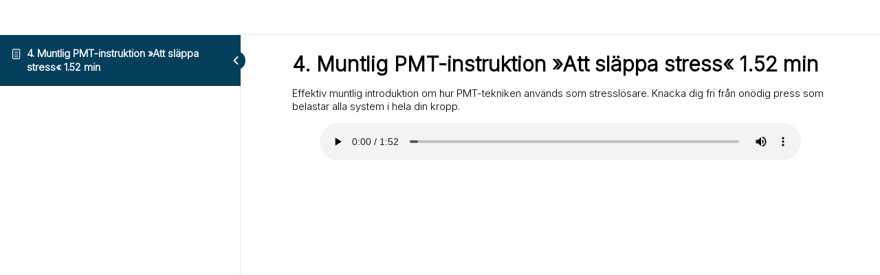

--- FILE ---
content_type: text/html; charset=UTF-8
request_url: https://www.digibook.se/topic/4-muntlig-pmt-instruktion-att-slappa-stress-1-52-min/
body_size: 26684
content:
<!DOCTYPE html><html lang="sv-SE"><head><meta charset="UTF-8"><meta name="viewport" content="width=device-width, initial-scale=1"><link rel="profile" href="http://gmpg.org/xfn/11"><title>4. Muntlig PMT-instruktion »Att släppa stress« 1.52 min &#8211; Digibook</title><meta name='robots' content='max-image-preview:large' /> <script defer id="cookieyes" type="text/javascript" src="https://cdn-cookieyes.com/client_data/614ab0e0c0acda59d4567ded/script.js"></script> <script data-no-defer="1" data-ezscrex="false" data-cfasync="false" data-pagespeed-no-defer data-cookieconsent="ignore">var ctPublicFunctions = {"_ajax_nonce":"1860f6575a","_rest_nonce":"cea3c9fe3e","_ajax_url":"\/wp-admin\/admin-ajax.php","_rest_url":"https:\/\/www.digibook.se\/wp-json\/","data__cookies_type":"alternative","data__ajax_type":"rest","data__bot_detector_enabled":"1","data__frontend_data_log_enabled":1,"cookiePrefix":"","wprocket_detected":false,"host_url":"www.digibook.se","text__ee_click_to_select":"Click to select the whole data","text__ee_original_email":"The complete one is","text__ee_got_it":"Jag f\u00f6rst\u00e5r","text__ee_blocked":"Blockerad","text__ee_cannot_connect":"Kan inte ansluta","text__ee_cannot_decode":"Can not decode email. Unknown reason","text__ee_email_decoder":"CleanTalk email decoder","text__ee_wait_for_decoding":"The magic is on the way!","text__ee_decoding_process":"Please wait a few seconds while we decode the contact data."}</script> <script data-no-defer="1" data-ezscrex="false" data-cfasync="false" data-pagespeed-no-defer data-cookieconsent="ignore">var ctPublic = {"_ajax_nonce":"1860f6575a","settings__forms__check_internal":"0","settings__forms__check_external":"0","settings__forms__force_protection":0,"settings__forms__search_test":"1","settings__forms__wc_add_to_cart":"0","settings__data__bot_detector_enabled":"1","settings__sfw__anti_crawler":0,"blog_home":"https:\/\/www.digibook.se\/","pixel__setting":"3","pixel__enabled":true,"pixel__url":null,"data__email_check_before_post":"1","data__email_check_exist_post":0,"data__cookies_type":"alternative","data__key_is_ok":true,"data__visible_fields_required":true,"wl_brandname":"Anti-Spam by CleanTalk","wl_brandname_short":"CleanTalk","ct_checkjs_key":"47b7dd1ae8957dbe5f7c4023ef5edc6b2fc0a1a8c58c40d27aca6f696f9e43c3","emailEncoderPassKey":"a57a4443503ec3ba1930f454712ae718","bot_detector_forms_excluded":"W10=","advancedCacheExists":false,"varnishCacheExists":true,"wc_ajax_add_to_cart":true}</script> <link rel='dns-prefetch' href='//fd.cleantalk.org' /><link rel='dns-prefetch' href='//www.googletagmanager.com' /><link rel='dns-prefetch' href='//fonts.googleapis.com' /><link rel="alternate" type="application/rss+xml" title="Digibook &raquo; Webbflöde" href="https://www.digibook.se/feed/" /><link rel="alternate" type="application/rss+xml" title="Digibook &raquo; Kommentarsflöde" href="https://www.digibook.se/comments/feed/" /><link rel="alternate" title="oEmbed (JSON)" type="application/json+oembed" href="https://www.digibook.se/wp-json/oembed/1.0/embed?url=https%3A%2F%2Fwww.digibook.se%2Ftopic%2F4-muntlig-pmt-instruktion-att-slappa-stress-1-52-min%2F" /><link rel="alternate" title="oEmbed (XML)" type="text/xml+oembed" href="https://www.digibook.se/wp-json/oembed/1.0/embed?url=https%3A%2F%2Fwww.digibook.se%2Ftopic%2F4-muntlig-pmt-instruktion-att-slappa-stress-1-52-min%2F&#038;format=xml" /><style id='wp-img-auto-sizes-contain-inline-css'>img:is([sizes=auto i],[sizes^="auto," i]){contain-intrinsic-size:3000px 1500px}
/*# sourceURL=wp-img-auto-sizes-contain-inline-css */</style><link rel='stylesheet' id='astra-theme-css-css' href='https://usercontent.one/wp/www.digibook.se/wp-content/themes/astra/assets/css/minified/main.min.css?ver=4.12.0&media=1676319289' media='all' /><style id='astra-theme-css-inline-css'>.ast-no-sidebar .entry-content .alignfull {margin-left: calc( -50vw + 50%);margin-right: calc( -50vw + 50%);max-width: 100vw;width: 100vw;}.ast-no-sidebar .entry-content .alignwide {margin-left: calc(-41vw + 50%);margin-right: calc(-41vw + 50%);max-width: unset;width: unset;}.ast-no-sidebar .entry-content .alignfull .alignfull,.ast-no-sidebar .entry-content .alignfull .alignwide,.ast-no-sidebar .entry-content .alignwide .alignfull,.ast-no-sidebar .entry-content .alignwide .alignwide,.ast-no-sidebar .entry-content .wp-block-column .alignfull,.ast-no-sidebar .entry-content .wp-block-column .alignwide{width: 100%;margin-left: auto;margin-right: auto;}.wp-block-gallery,.blocks-gallery-grid {margin: 0;}.wp-block-separator {max-width: 100px;}.wp-block-separator.is-style-wide,.wp-block-separator.is-style-dots {max-width: none;}.entry-content .has-2-columns .wp-block-column:first-child {padding-right: 10px;}.entry-content .has-2-columns .wp-block-column:last-child {padding-left: 10px;}@media (max-width: 782px) {.entry-content .wp-block-columns .wp-block-column {flex-basis: 100%;}.entry-content .has-2-columns .wp-block-column:first-child {padding-right: 0;}.entry-content .has-2-columns .wp-block-column:last-child {padding-left: 0;}}body .entry-content .wp-block-latest-posts {margin-left: 0;}body .entry-content .wp-block-latest-posts li {list-style: none;}.ast-no-sidebar .ast-container .entry-content .wp-block-latest-posts {margin-left: 0;}.ast-header-break-point .entry-content .alignwide {margin-left: auto;margin-right: auto;}.entry-content .blocks-gallery-item img {margin-bottom: auto;}.wp-block-pullquote {border-top: 4px solid #555d66;border-bottom: 4px solid #555d66;color: #40464d;}:root{--ast-post-nav-space:0;--ast-container-default-xlg-padding:6.67em;--ast-container-default-lg-padding:5.67em;--ast-container-default-slg-padding:4.34em;--ast-container-default-md-padding:3.34em;--ast-container-default-sm-padding:6.67em;--ast-container-default-xs-padding:2.4em;--ast-container-default-xxs-padding:1.4em;--ast-code-block-background:#EEEEEE;--ast-comment-inputs-background:#FAFAFA;--ast-normal-container-width:1200px;--ast-narrow-container-width:750px;--ast-blog-title-font-weight:normal;--ast-blog-meta-weight:inherit;--ast-global-color-primary:var(--ast-global-color-5);--ast-global-color-secondary:var(--ast-global-color-4);--ast-global-color-alternate-background:var(--ast-global-color-7);--ast-global-color-subtle-background:var(--ast-global-color-6);--ast-bg-style-guide:var( --ast-global-color-secondary,--ast-global-color-5 );--ast-shadow-style-guide:0px 0px 4px 0 #00000057;--ast-global-dark-bg-style:#fff;--ast-global-dark-lfs:#fbfbfb;--ast-widget-bg-color:#fafafa;--ast-wc-container-head-bg-color:#fbfbfb;--ast-title-layout-bg:#eeeeee;--ast-search-border-color:#e7e7e7;--ast-lifter-hover-bg:#e6e6e6;--ast-gallery-block-color:#000;--srfm-color-input-label:var(--ast-global-color-2);}html{font-size:93.75%;}a,.page-title{color:#f27f0c;}a:hover,a:focus{color:#f7ad19;}body,button,input,select,textarea,.ast-button,.ast-custom-button{font-family:'Inter',sans-serif;font-weight:300;font-size:15px;font-size:1rem;}blockquote{color:#000011;}h1,h2,h3,h4,h5,h6,.entry-content :where(h1,h2,h3,h4,h5,h6),.site-title,.site-title a{font-family:'Sora',sans-serif;font-weight:400;}.ast-site-identity .site-title a{color:var(--ast-global-color-2);}.site-title{font-size:35px;font-size:2.3333333333333rem;display:none;}header .custom-logo-link img{max-width:190px;width:190px;}.astra-logo-svg{width:190px;}.site-header .site-description{font-size:15px;font-size:1rem;display:none;}.entry-title{font-size:30px;font-size:2rem;}.archive .ast-article-post .ast-article-inner,.blog .ast-article-post .ast-article-inner,.archive .ast-article-post .ast-article-inner:hover,.blog .ast-article-post .ast-article-inner:hover{overflow:hidden;}h1,.entry-content :where(h1){font-size:40px;font-size:2.6666666666667rem;font-weight:normal;font-family:'Sora',sans-serif;line-height:1.4em;}h2,.entry-content :where(h2){font-size:30px;font-size:2rem;font-weight:400;font-family:'Sora',sans-serif;line-height:1.3em;}h3,.entry-content :where(h3){font-size:25px;font-size:1.6666666666667rem;font-weight:400;font-family:'Sora',sans-serif;line-height:1.3em;}h4,.entry-content :where(h4){font-size:20px;font-size:1.3333333333333rem;line-height:1.2em;font-weight:400;font-family:'Sora',sans-serif;}h5,.entry-content :where(h5){font-size:18px;font-size:1.2rem;line-height:1.2em;font-weight:400;font-family:'Sora',sans-serif;}h6,.entry-content :where(h6){font-size:15px;font-size:1rem;line-height:1.25em;font-weight:400;font-family:'Sora',sans-serif;}::selection{background-color:#053f5c;color:#ffffff;}body,h1,h2,h3,h4,h5,h6,.entry-title a,.entry-content :where(h1,h2,h3,h4,h5,h6){color:#053f5c;}.tagcloud a:hover,.tagcloud a:focus,.tagcloud a.current-item{color:#000000;border-color:#f27f0c;background-color:#f27f0c;}input:focus,input[type="text"]:focus,input[type="email"]:focus,input[type="url"]:focus,input[type="password"]:focus,input[type="reset"]:focus,input[type="search"]:focus,textarea:focus{border-color:#f27f0c;}input[type="radio"]:checked,input[type=reset],input[type="checkbox"]:checked,input[type="checkbox"]:hover:checked,input[type="checkbox"]:focus:checked,input[type=range]::-webkit-slider-thumb{border-color:#f27f0c;background-color:#f27f0c;box-shadow:none;}.site-footer a:hover + .post-count,.site-footer a:focus + .post-count{background:#f27f0c;border-color:#f27f0c;}.single .nav-links .nav-previous,.single .nav-links .nav-next{color:#f27f0c;}.entry-meta,.entry-meta *{line-height:1.45;color:#f27f0c;}.entry-meta a:not(.ast-button):hover,.entry-meta a:not(.ast-button):hover *,.entry-meta a:not(.ast-button):focus,.entry-meta a:not(.ast-button):focus *,.page-links > .page-link,.page-links .page-link:hover,.post-navigation a:hover{color:#f7ad19;}#cat option,.secondary .calendar_wrap thead a,.secondary .calendar_wrap thead a:visited{color:#f27f0c;}.secondary .calendar_wrap #today,.ast-progress-val span{background:#f27f0c;}.secondary a:hover + .post-count,.secondary a:focus + .post-count{background:#f27f0c;border-color:#f27f0c;}.calendar_wrap #today > a{color:#000000;}.page-links .page-link,.single .post-navigation a{color:#f27f0c;}.ast-search-menu-icon .search-form button.search-submit{padding:0 4px;}.ast-search-menu-icon form.search-form{padding-right:0;}.ast-search-menu-icon.slide-search input.search-field{width:0;}.ast-header-search .ast-search-menu-icon.ast-dropdown-active .search-form,.ast-header-search .ast-search-menu-icon.ast-dropdown-active .search-field:focus{transition:all 0.2s;}.search-form input.search-field:focus{outline:none;}.ast-archive-title{color:#053f5c;}.widget-title,.widget .wp-block-heading{font-size:21px;font-size:1.4rem;color:#053f5c;}#secondary,#secondary button,#secondary input,#secondary select,#secondary textarea{font-size:15px;font-size:1rem;}.ast-single-post .entry-content a,.ast-comment-content a:not(.ast-comment-edit-reply-wrap a){text-decoration:underline;}.ast-single-post .wp-block-button .wp-block-button__link,.ast-single-post .elementor-widget-button .elementor-button,.ast-single-post .entry-content .uagb-tab a,.ast-single-post .entry-content .uagb-ifb-cta a,.ast-single-post .entry-content .wp-block-uagb-buttons a,.ast-single-post .entry-content .uabb-module-content a,.ast-single-post .entry-content .uagb-post-grid a,.ast-single-post .entry-content .uagb-timeline a,.ast-single-post .entry-content .uagb-toc__wrap a,.ast-single-post .entry-content .uagb-taxomony-box a,.entry-content .wp-block-latest-posts > li > a,.ast-single-post .entry-content .wp-block-file__button,a.ast-post-filter-single,.ast-single-post .wp-block-buttons .wp-block-button.is-style-outline .wp-block-button__link,.ast-single-post .ast-comment-content .comment-reply-link,.ast-single-post .ast-comment-content .comment-edit-link{text-decoration:none;}.ast-search-menu-icon.slide-search a:focus-visible:focus-visible,.astra-search-icon:focus-visible,#close:focus-visible,a:focus-visible,.ast-menu-toggle:focus-visible,.site .skip-link:focus-visible,.wp-block-loginout input:focus-visible,.wp-block-search.wp-block-search__button-inside .wp-block-search__inside-wrapper,.ast-header-navigation-arrow:focus-visible,.ast-orders-table__row .ast-orders-table__cell:focus-visible,a#ast-apply-coupon:focus-visible,#ast-apply-coupon:focus-visible,#close:focus-visible,.button.search-submit:focus-visible,#search_submit:focus,.normal-search:focus-visible,.ast-header-account-wrap:focus-visible,.astra-cart-drawer-close:focus,.ast-single-variation:focus,.ast-button:focus,.ast-builder-button-wrap:has(.ast-custom-button-link:focus),.ast-builder-button-wrap .ast-custom-button-link:focus{outline-style:dotted;outline-color:inherit;outline-width:thin;}input:focus,input[type="text"]:focus,input[type="email"]:focus,input[type="url"]:focus,input[type="password"]:focus,input[type="reset"]:focus,input[type="search"]:focus,input[type="number"]:focus,textarea:focus,.wp-block-search__input:focus,[data-section="section-header-mobile-trigger"] .ast-button-wrap .ast-mobile-menu-trigger-minimal:focus,.ast-mobile-popup-drawer.active .menu-toggle-close:focus,#ast-scroll-top:focus,#coupon_code:focus,#ast-coupon-code:focus{border-style:dotted;border-color:inherit;border-width:thin;}input{outline:none;}.ast-logo-title-inline .site-logo-img{padding-right:1em;}.site-logo-img img{ transition:all 0.2s linear;}body .ast-oembed-container *{position:absolute;top:0;width:100%;height:100%;left:0;}body .wp-block-embed-pocket-casts .ast-oembed-container *{position:unset;}.ast-single-post-featured-section + article {margin-top: 2em;}.site-content .ast-single-post-featured-section img {width: 100%;overflow: hidden;object-fit: cover;}.site > .ast-single-related-posts-container {margin-top: 0;}@media (min-width: 922px) {.ast-desktop .ast-container--narrow {max-width: var(--ast-narrow-container-width);margin: 0 auto;}}#secondary {margin: 4em 0 2.5em;word-break: break-word;line-height: 2;}#secondary li {margin-bottom: 0.25em;}#secondary li:last-child {margin-bottom: 0;}@media (max-width: 768px) {.js_active .ast-plain-container.ast-single-post #secondary {margin-top: 1.5em;}}.ast-separate-container.ast-two-container #secondary .widget {background-color: #fff;padding: 2em;margin-bottom: 2em;}@media (min-width: 993px) {.ast-left-sidebar #secondary {padding-right: 60px;}.ast-right-sidebar #secondary {padding-left: 60px;}}@media (max-width: 993px) {.ast-right-sidebar #secondary {padding-left: 30px;}.ast-left-sidebar #secondary {padding-right: 30px;}}@media (max-width:921.9px){#ast-desktop-header{display:none;}}@media (min-width:922px){#ast-mobile-header{display:none;}}@media( max-width: 420px ) {.single .nav-links .nav-previous,.single .nav-links .nav-next {width: 100%;text-align: center;}}.wp-block-buttons.aligncenter{justify-content:center;}@media (max-width:921px){.ast-theme-transparent-header #primary,.ast-theme-transparent-header #secondary{padding:0;}}@media (max-width:921px){.ast-plain-container.ast-no-sidebar #primary{padding:0;}}.ast-plain-container.ast-no-sidebar #primary{margin-top:0;margin-bottom:0;}@media (min-width:1200px){.ast-separate-container.ast-right-sidebar .entry-content .wp-block-image.alignfull,.ast-separate-container.ast-left-sidebar .entry-content .wp-block-image.alignfull,.ast-separate-container.ast-right-sidebar .entry-content .wp-block-cover.alignfull,.ast-separate-container.ast-left-sidebar .entry-content .wp-block-cover.alignfull{margin-left:-6.67em;margin-right:-6.67em;max-width:unset;width:unset;}.ast-separate-container.ast-right-sidebar .entry-content .wp-block-image.alignwide,.ast-separate-container.ast-left-sidebar .entry-content .wp-block-image.alignwide,.ast-separate-container.ast-right-sidebar .entry-content .wp-block-cover.alignwide,.ast-separate-container.ast-left-sidebar .entry-content .wp-block-cover.alignwide{margin-left:-20px;margin-right:-20px;max-width:unset;width:unset;}}@media (min-width:1200px){.wp-block-group .has-background{padding:20px;}}@media (min-width:1200px){.ast-separate-container.ast-right-sidebar .entry-content .wp-block-group.alignwide,.ast-separate-container.ast-left-sidebar .entry-content .wp-block-group.alignwide,.ast-separate-container.ast-right-sidebar .entry-content .wp-block-cover.alignwide,.ast-separate-container.ast-left-sidebar .entry-content .wp-block-cover.alignwide{margin-left:-20px;margin-right:-20px;padding-left:20px;padding-right:20px;}.ast-separate-container.ast-right-sidebar .entry-content .wp-block-group.alignfull,.ast-separate-container.ast-left-sidebar .entry-content .wp-block-group.alignfull,.ast-separate-container.ast-right-sidebar .entry-content .wp-block-cover.alignfull,.ast-separate-container.ast-left-sidebar .entry-content .wp-block-cover.alignfull{margin-left:-6.67em;margin-right:-6.67em;padding-left:6.67em;padding-right:6.67em;}}@media (min-width:1200px){.wp-block-cover-image.alignwide .wp-block-cover__inner-container,.wp-block-cover.alignwide .wp-block-cover__inner-container,.wp-block-cover-image.alignfull .wp-block-cover__inner-container,.wp-block-cover.alignfull .wp-block-cover__inner-container{width:100%;}}.wp-block-columns{margin-bottom:unset;}.wp-block-image.size-full{margin:2rem 0;}.wp-block-separator.has-background{padding:0;}.wp-block-gallery{margin-bottom:1.6em;}.wp-block-group{padding-top:4em;padding-bottom:4em;}.wp-block-group__inner-container .wp-block-columns:last-child,.wp-block-group__inner-container :last-child,.wp-block-table table{margin-bottom:0;}.blocks-gallery-grid{width:100%;}.wp-block-navigation-link__content{padding:5px 0;}.wp-block-group .wp-block-group .has-text-align-center,.wp-block-group .wp-block-column .has-text-align-center{max-width:100%;}.has-text-align-center{margin:0 auto;}@media (min-width:1200px){.wp-block-cover__inner-container,.alignwide .wp-block-group__inner-container,.alignfull .wp-block-group__inner-container{max-width:1200px;margin:0 auto;}.wp-block-group.alignnone,.wp-block-group.aligncenter,.wp-block-group.alignleft,.wp-block-group.alignright,.wp-block-group.alignwide,.wp-block-columns.alignwide{margin:2rem 0 1rem 0;}}@media (max-width:1200px){.wp-block-group{padding:3em;}.wp-block-group .wp-block-group{padding:1.5em;}.wp-block-columns,.wp-block-column{margin:1rem 0;}}@media (min-width:921px){.wp-block-columns .wp-block-group{padding:2em;}}@media (max-width:544px){.wp-block-cover-image .wp-block-cover__inner-container,.wp-block-cover .wp-block-cover__inner-container{width:unset;}.wp-block-cover,.wp-block-cover-image{padding:2em 0;}.wp-block-group,.wp-block-cover{padding:2em;}.wp-block-media-text__media img,.wp-block-media-text__media video{width:unset;max-width:100%;}.wp-block-media-text.has-background .wp-block-media-text__content{padding:1em;}}.wp-block-image.aligncenter{margin-left:auto;margin-right:auto;}.wp-block-table.aligncenter{margin-left:auto;margin-right:auto;}@media (min-width:544px){.entry-content .wp-block-media-text.has-media-on-the-right .wp-block-media-text__content{padding:0 8% 0 0;}.entry-content .wp-block-media-text .wp-block-media-text__content{padding:0 0 0 8%;}.ast-plain-container .site-content .entry-content .has-custom-content-position.is-position-bottom-left > *,.ast-plain-container .site-content .entry-content .has-custom-content-position.is-position-bottom-right > *,.ast-plain-container .site-content .entry-content .has-custom-content-position.is-position-top-left > *,.ast-plain-container .site-content .entry-content .has-custom-content-position.is-position-top-right > *,.ast-plain-container .site-content .entry-content .has-custom-content-position.is-position-center-right > *,.ast-plain-container .site-content .entry-content .has-custom-content-position.is-position-center-left > *{margin:0;}}@media (max-width:544px){.entry-content .wp-block-media-text .wp-block-media-text__content{padding:8% 0;}.wp-block-media-text .wp-block-media-text__media img{width:auto;max-width:100%;}}.wp-block-button.is-style-outline .wp-block-button__link{border-color:#f7ad19;border-top-width:1px;border-right-width:1px;border-bottom-width:1px;border-left-width:1px;}div.wp-block-button.is-style-outline > .wp-block-button__link:not(.has-text-color),div.wp-block-button.wp-block-button__link.is-style-outline:not(.has-text-color){color:#f7ad19;}.wp-block-button.is-style-outline .wp-block-button__link:hover,.wp-block-buttons .wp-block-button.is-style-outline .wp-block-button__link:focus,.wp-block-buttons .wp-block-button.is-style-outline > .wp-block-button__link:not(.has-text-color):hover,.wp-block-buttons .wp-block-button.wp-block-button__link.is-style-outline:not(.has-text-color):hover{color:#053f5c;background-color:#f7ad19;border-color:#f7ad19;}.post-page-numbers.current .page-link,.ast-pagination .page-numbers.current{color:#ffffff;border-color:#053f5c;background-color:#053f5c;}@media (min-width:544px){.entry-content > .alignleft{margin-right:20px;}.entry-content > .alignright{margin-left:20px;}}.wp-block-button.is-style-outline .wp-block-button__link{border-top-width:1px;border-right-width:1px;border-bottom-width:1px;border-left-width:1px;}.wp-block-button.is-style-outline .wp-block-button__link.wp-element-button,.ast-outline-button{border-color:#f7ad19;font-family:inherit;font-weight:inherit;line-height:1em;border-top-left-radius:30px;border-top-right-radius:30px;border-bottom-right-radius:30px;border-bottom-left-radius:30px;}.wp-block-buttons .wp-block-button.is-style-outline > .wp-block-button__link:not(.has-text-color),.wp-block-buttons .wp-block-button.wp-block-button__link.is-style-outline:not(.has-text-color),.ast-outline-button{color:#f7ad19;}.wp-block-button.is-style-outline .wp-block-button__link:hover,.wp-block-buttons .wp-block-button.is-style-outline .wp-block-button__link:focus,.wp-block-buttons .wp-block-button.is-style-outline > .wp-block-button__link:not(.has-text-color):hover,.wp-block-buttons .wp-block-button.wp-block-button__link.is-style-outline:not(.has-text-color):hover,.ast-outline-button:hover,.ast-outline-button:focus,.wp-block-uagb-buttons-child .uagb-buttons-repeater.ast-outline-button:hover,.wp-block-uagb-buttons-child .uagb-buttons-repeater.ast-outline-button:focus{color:#053f5c;background-color:#f7ad19;border-color:#f7ad19;}.wp-block-button .wp-block-button__link.wp-element-button.is-style-outline:not(.has-background),.wp-block-button.is-style-outline>.wp-block-button__link.wp-element-button:not(.has-background),.ast-outline-button{background-color:#053f5c;}.entry-content[data-ast-blocks-layout] > figure{margin-bottom:1em;}h1.widget-title{font-weight:normal;}h2.widget-title{font-weight:400;}h3.widget-title{font-weight:400;}.elementor-widget-container .elementor-loop-container .e-loop-item[data-elementor-type="loop-item"]{width:100%;} .ast-desktop .review-count{margin-left:-40px;margin-right:auto;}@media (max-width:921px){.ast-left-sidebar #content > .ast-container{display:flex;flex-direction:column-reverse;width:100%;}.ast-separate-container .ast-article-post,.ast-separate-container .ast-article-single{padding:1.5em 2.14em;}.ast-author-box img.avatar{margin:20px 0 0 0;}}@media (max-width:921px){#secondary.secondary{padding-top:0;}.ast-separate-container.ast-right-sidebar #secondary{padding-left:1em;padding-right:1em;}.ast-separate-container.ast-two-container #secondary{padding-left:0;padding-right:0;}.ast-page-builder-template .entry-header #secondary,.ast-page-builder-template #secondary{margin-top:1.5em;}}@media (max-width:921px){.ast-right-sidebar #primary{padding-right:0;}.ast-page-builder-template.ast-left-sidebar #secondary,.ast-page-builder-template.ast-right-sidebar #secondary{padding-right:20px;padding-left:20px;}.ast-right-sidebar #secondary,.ast-left-sidebar #primary{padding-left:0;}.ast-left-sidebar #secondary{padding-right:0;}}@media (min-width:922px){.ast-separate-container.ast-right-sidebar #primary,.ast-separate-container.ast-left-sidebar #primary{border:0;}.search-no-results.ast-separate-container #primary{margin-bottom:4em;}}@media (min-width:922px){.ast-right-sidebar #primary{border-right:1px solid var(--ast-border-color);}.ast-left-sidebar #primary{border-left:1px solid var(--ast-border-color);}.ast-right-sidebar #secondary{border-left:1px solid var(--ast-border-color);margin-left:-1px;}.ast-left-sidebar #secondary{border-right:1px solid var(--ast-border-color);margin-right:-1px;}.ast-separate-container.ast-two-container.ast-right-sidebar #secondary{padding-left:30px;padding-right:0;}.ast-separate-container.ast-two-container.ast-left-sidebar #secondary{padding-right:30px;padding-left:0;}.ast-separate-container.ast-right-sidebar #secondary,.ast-separate-container.ast-left-sidebar #secondary{border:0;margin-left:auto;margin-right:auto;}.ast-separate-container.ast-two-container #secondary .widget:last-child{margin-bottom:0;}}.wp-block-button .wp-block-button__link{color:#f7ad19;}.wp-block-button .wp-block-button__link:hover,.wp-block-button .wp-block-button__link:focus{color:#053f5c;background-color:#f7ad19;border-color:#f7ad19;}.elementor-widget-heading h1.elementor-heading-title{line-height:1.4em;}.elementor-widget-heading h2.elementor-heading-title{line-height:1.3em;}.elementor-widget-heading h3.elementor-heading-title{line-height:1.3em;}.elementor-widget-heading h4.elementor-heading-title{line-height:1.2em;}.elementor-widget-heading h5.elementor-heading-title{line-height:1.2em;}.elementor-widget-heading h6.elementor-heading-title{line-height:1.25em;}.wp-block-button .wp-block-button__link{border-style:solid;border-top-width:1px;border-right-width:1px;border-left-width:1px;border-bottom-width:1px;border-color:#f7ad19;background-color:transparent;color:#f7ad19;font-family:inherit;font-weight:inherit;line-height:1em;border-top-left-radius:30px;border-top-right-radius:30px;border-bottom-right-radius:30px;border-bottom-left-radius:30px;padding-top:10px;padding-right:20px;padding-bottom:10px;padding-left:20px;}.menu-toggle,button,.ast-button,.ast-custom-button,.button,input#submit,input[type="button"],input[type="submit"],input[type="reset"],form[CLASS*="wp-block-search__"].wp-block-search .wp-block-search__inside-wrapper .wp-block-search__button{border-style:solid;border-top-width:1px;border-right-width:1px;border-left-width:1px;border-bottom-width:1px;color:#f7ad19;border-color:#f7ad19;background-color:transparent;padding-top:10px;padding-right:20px;padding-bottom:10px;padding-left:20px;font-family:inherit;font-weight:inherit;line-height:1em;border-top-left-radius:30px;border-top-right-radius:30px;border-bottom-right-radius:30px;border-bottom-left-radius:30px;}button:focus,.menu-toggle:hover,button:hover,.ast-button:hover,.ast-custom-button:hover .button:hover,.ast-custom-button:hover ,input[type=reset]:hover,input[type=reset]:focus,input#submit:hover,input#submit:focus,input[type="button"]:hover,input[type="button"]:focus,input[type="submit"]:hover,input[type="submit"]:focus,form[CLASS*="wp-block-search__"].wp-block-search .wp-block-search__inside-wrapper .wp-block-search__button:hover,form[CLASS*="wp-block-search__"].wp-block-search .wp-block-search__inside-wrapper .wp-block-search__button:focus{color:#053f5c;background-color:#f7ad19;border-color:#f7ad19;}@media (max-width:921px){.ast-mobile-header-stack .main-header-bar .ast-search-menu-icon{display:inline-block;}.ast-header-break-point.ast-header-custom-item-outside .ast-mobile-header-stack .main-header-bar .ast-search-icon{margin:0;}.ast-comment-avatar-wrap img{max-width:2.5em;}.ast-comment-meta{padding:0 1.8888em 1.3333em;}.ast-separate-container .ast-comment-list li.depth-1{padding:1.5em 2.14em;}.ast-separate-container .comment-respond{padding:2em 2.14em;}}@media (min-width:544px){.ast-container{max-width:100%;}}@media (max-width:544px){.ast-separate-container .ast-article-post,.ast-separate-container .ast-article-single,.ast-separate-container .comments-title,.ast-separate-container .ast-archive-description{padding:1.5em 1em;}.ast-separate-container #content .ast-container{padding-left:0.54em;padding-right:0.54em;}.ast-separate-container .ast-comment-list .bypostauthor{padding:.5em;}.ast-search-menu-icon.ast-dropdown-active .search-field{width:170px;}.ast-separate-container #secondary{padding-top:0;}.ast-separate-container.ast-two-container #secondary .widget{margin-bottom:1.5em;padding-left:1em;padding-right:1em;}} #ast-mobile-header .ast-site-header-cart-li a{pointer-events:none;}body,.ast-separate-container{background-color:var(--ast-global-color-5);background-image:none;}.ast-no-sidebar.ast-separate-container .entry-content .alignfull {margin-left: -6.67em;margin-right: -6.67em;width: auto;}@media (max-width: 1200px) {.ast-no-sidebar.ast-separate-container .entry-content .alignfull {margin-left: -2.4em;margin-right: -2.4em;}}@media (max-width: 768px) {.ast-no-sidebar.ast-separate-container .entry-content .alignfull {margin-left: -2.14em;margin-right: -2.14em;}}@media (max-width: 544px) {.ast-no-sidebar.ast-separate-container .entry-content .alignfull {margin-left: -1em;margin-right: -1em;}}.ast-no-sidebar.ast-separate-container .entry-content .alignwide {margin-left: -20px;margin-right: -20px;}.ast-no-sidebar.ast-separate-container .entry-content .wp-block-column .alignfull,.ast-no-sidebar.ast-separate-container .entry-content .wp-block-column .alignwide {margin-left: auto;margin-right: auto;width: 100%;}@media (max-width:921px){.site-title{display:none;}.site-header .site-description{display:none;}h1,.entry-content :where(h1){font-size:30px;}h2,.entry-content :where(h2){font-size:25px;}h3,.entry-content :where(h3){font-size:20px;}body,.ast-separate-container{background-color:#ffffff;background-image:none;}}@media (max-width:544px){.site-title{display:none;}.site-header .site-description{display:none;}h1,.entry-content :where(h1){font-size:30px;}h2,.entry-content :where(h2){font-size:25px;}h3,.entry-content :where(h3){font-size:20px;}body,.ast-separate-container{background-color:#ffffff;background-image:none;}}@media (max-width:921px){html{font-size:85.5%;}}@media (max-width:544px){html{font-size:85.5%;}}@media (min-width:922px){.ast-container{max-width:1240px;}}@media (min-width:922px){.site-content .ast-container{display:flex;}}@media (max-width:921px){.site-content .ast-container{flex-direction:column;}}@media (min-width:922px){.main-header-menu .sub-menu .menu-item.ast-left-align-sub-menu:hover > .sub-menu,.main-header-menu .sub-menu .menu-item.ast-left-align-sub-menu.focus > .sub-menu{margin-left:-0px;}}.site .comments-area{padding-bottom:3em;}.wp-block-search {margin-bottom: 20px;}.wp-block-site-tagline {margin-top: 20px;}form.wp-block-search .wp-block-search__input,.wp-block-search.wp-block-search__button-inside .wp-block-search__inside-wrapper {border-color: #eaeaea;background: #fafafa;}.wp-block-search.wp-block-search__button-inside .wp-block-search__inside-wrapper .wp-block-search__input:focus,.wp-block-loginout input:focus {outline: thin dotted;}.wp-block-loginout input:focus {border-color: transparent;} form.wp-block-search .wp-block-search__inside-wrapper .wp-block-search__input {padding: 12px;}form.wp-block-search .wp-block-search__button svg {fill: currentColor;width: 20px;height: 20px;}.wp-block-loginout p label {display: block;}.wp-block-loginout p:not(.login-remember):not(.login-submit) input {width: 100%;}.wp-block-loginout .login-remember input {width: 1.1rem;height: 1.1rem;margin: 0 5px 4px 0;vertical-align: middle;}blockquote {padding: 1.2em;}:root .has-ast-global-color-0-color{color:var(--ast-global-color-0);}:root .has-ast-global-color-0-background-color{background-color:var(--ast-global-color-0);}:root .wp-block-button .has-ast-global-color-0-color{color:var(--ast-global-color-0);}:root .wp-block-button .has-ast-global-color-0-background-color{background-color:var(--ast-global-color-0);}:root .has-ast-global-color-1-color{color:var(--ast-global-color-1);}:root .has-ast-global-color-1-background-color{background-color:var(--ast-global-color-1);}:root .wp-block-button .has-ast-global-color-1-color{color:var(--ast-global-color-1);}:root .wp-block-button .has-ast-global-color-1-background-color{background-color:var(--ast-global-color-1);}:root .has-ast-global-color-2-color{color:var(--ast-global-color-2);}:root .has-ast-global-color-2-background-color{background-color:var(--ast-global-color-2);}:root .wp-block-button .has-ast-global-color-2-color{color:var(--ast-global-color-2);}:root .wp-block-button .has-ast-global-color-2-background-color{background-color:var(--ast-global-color-2);}:root .has-ast-global-color-3-color{color:var(--ast-global-color-3);}:root .has-ast-global-color-3-background-color{background-color:var(--ast-global-color-3);}:root .wp-block-button .has-ast-global-color-3-color{color:var(--ast-global-color-3);}:root .wp-block-button .has-ast-global-color-3-background-color{background-color:var(--ast-global-color-3);}:root .has-ast-global-color-4-color{color:var(--ast-global-color-4);}:root .has-ast-global-color-4-background-color{background-color:var(--ast-global-color-4);}:root .wp-block-button .has-ast-global-color-4-color{color:var(--ast-global-color-4);}:root .wp-block-button .has-ast-global-color-4-background-color{background-color:var(--ast-global-color-4);}:root .has-ast-global-color-5-color{color:var(--ast-global-color-5);}:root .has-ast-global-color-5-background-color{background-color:var(--ast-global-color-5);}:root .wp-block-button .has-ast-global-color-5-color{color:var(--ast-global-color-5);}:root .wp-block-button .has-ast-global-color-5-background-color{background-color:var(--ast-global-color-5);}:root .has-ast-global-color-6-color{color:var(--ast-global-color-6);}:root .has-ast-global-color-6-background-color{background-color:var(--ast-global-color-6);}:root .wp-block-button .has-ast-global-color-6-color{color:var(--ast-global-color-6);}:root .wp-block-button .has-ast-global-color-6-background-color{background-color:var(--ast-global-color-6);}:root .has-ast-global-color-7-color{color:var(--ast-global-color-7);}:root .has-ast-global-color-7-background-color{background-color:var(--ast-global-color-7);}:root .wp-block-button .has-ast-global-color-7-color{color:var(--ast-global-color-7);}:root .wp-block-button .has-ast-global-color-7-background-color{background-color:var(--ast-global-color-7);}:root .has-ast-global-color-8-color{color:var(--ast-global-color-8);}:root .has-ast-global-color-8-background-color{background-color:var(--ast-global-color-8);}:root .wp-block-button .has-ast-global-color-8-color{color:var(--ast-global-color-8);}:root .wp-block-button .has-ast-global-color-8-background-color{background-color:var(--ast-global-color-8);}:root{--ast-global-color-0:#219ebc;--ast-global-color-1:#3a3a3a;--ast-global-color-2:#3a3a3a;--ast-global-color-3:#4B4F58;--ast-global-color-4:#F5F5F5;--ast-global-color-5:#FFFFFF;--ast-global-color-6:#F2F5F7;--ast-global-color-7:#424242;--ast-global-color-8:#000000;}:root {--ast-border-color : var(--ast-global-color-5);}.ast-single-entry-banner {-js-display: flex;display: flex;flex-direction: column;justify-content: center;text-align: center;position: relative;background: var(--ast-title-layout-bg);}.ast-single-entry-banner[data-banner-layout="layout-1"] {max-width: 1200px;background: inherit;padding: 20px 0;}.ast-single-entry-banner[data-banner-width-type="custom"] {margin: 0 auto;width: 100%;}.ast-single-entry-banner + .site-content .entry-header {margin-bottom: 0;}.site .ast-author-avatar {--ast-author-avatar-size: ;}a.ast-underline-text {text-decoration: underline;}.ast-container > .ast-terms-link {position: relative;display: block;}a.ast-button.ast-badge-tax {padding: 4px 8px;border-radius: 3px;font-size: inherit;}header.entry-header{text-align:left;}header.entry-header .entry-title{font-size:30px;font-size:2rem;}header.entry-header > *:not(:last-child){margin-bottom:10px;}@media (max-width:921px){header.entry-header{text-align:left;}}@media (max-width:544px){header.entry-header{text-align:left;}}.ast-archive-entry-banner {-js-display: flex;display: flex;flex-direction: column;justify-content: center;text-align: center;position: relative;background: var(--ast-title-layout-bg);}.ast-archive-entry-banner[data-banner-width-type="custom"] {margin: 0 auto;width: 100%;}.ast-archive-entry-banner[data-banner-layout="layout-1"] {background: inherit;padding: 20px 0;text-align: left;}body.archive .ast-archive-description{max-width:1200px;width:100%;text-align:left;padding-top:3em;padding-right:3em;padding-bottom:3em;padding-left:3em;}body.archive .ast-archive-description .ast-archive-title,body.archive .ast-archive-description .ast-archive-title *{font-size:40px;font-size:2.6666666666667rem;}body.archive .ast-archive-description > *:not(:last-child){margin-bottom:10px;}@media (max-width:921px){body.archive .ast-archive-description{text-align:left;}}@media (max-width:544px){body.archive .ast-archive-description{text-align:left;}}.ast-breadcrumbs .trail-browse,.ast-breadcrumbs .trail-items,.ast-breadcrumbs .trail-items li{display:inline-block;margin:0;padding:0;border:none;background:inherit;text-indent:0;text-decoration:none;}.ast-breadcrumbs .trail-browse{font-size:inherit;font-style:inherit;font-weight:inherit;color:inherit;}.ast-breadcrumbs .trail-items{list-style:none;}.trail-items li::after{padding:0 0.3em;content:"\00bb";}.trail-items li:last-of-type::after{display:none;}h1,h2,h3,h4,h5,h6,.entry-content :where(h1,h2,h3,h4,h5,h6){color:#053f5c;}.entry-title a{color:#053f5c;}@media (max-width:921px){.ast-builder-grid-row-container.ast-builder-grid-row-tablet-3-firstrow .ast-builder-grid-row > *:first-child,.ast-builder-grid-row-container.ast-builder-grid-row-tablet-3-lastrow .ast-builder-grid-row > *:last-child{grid-column:1 / -1;}}@media (max-width:544px){.ast-builder-grid-row-container.ast-builder-grid-row-mobile-3-firstrow .ast-builder-grid-row > *:first-child,.ast-builder-grid-row-container.ast-builder-grid-row-mobile-3-lastrow .ast-builder-grid-row > *:last-child{grid-column:1 / -1;}}.ast-builder-layout-element[data-section="title_tagline"]{display:flex;}@media (max-width:921px){.ast-header-break-point .ast-builder-layout-element[data-section="title_tagline"]{display:flex;}}@media (max-width:544px){.ast-header-break-point .ast-builder-layout-element[data-section="title_tagline"]{display:flex;}}.ast-builder-menu-1{font-family:inherit;font-weight:inherit;}.ast-builder-menu-1 .menu-item > .menu-link{color:#053f5c;}.ast-builder-menu-1 .menu-item > .ast-menu-toggle{color:#053f5c;}.ast-builder-menu-1 .sub-menu,.ast-builder-menu-1 .inline-on-mobile .sub-menu{border-top-width:2px;border-bottom-width:0px;border-right-width:0px;border-left-width:0px;border-color:#053f5c;border-style:solid;}.ast-builder-menu-1 .sub-menu .sub-menu{top:-2px;}.ast-builder-menu-1 .main-header-menu > .menu-item > .sub-menu,.ast-builder-menu-1 .main-header-menu > .menu-item > .astra-full-megamenu-wrapper{margin-top:0px;}.ast-desktop .ast-builder-menu-1 .main-header-menu > .menu-item > .sub-menu:before,.ast-desktop .ast-builder-menu-1 .main-header-menu > .menu-item > .astra-full-megamenu-wrapper:before{height:calc( 0px + 2px + 5px );}.ast-builder-menu-1 .main-header-menu,.ast-builder-menu-1 .main-header-menu .sub-menu{background-color:#ffffff;background-image:none;}.ast-desktop .ast-builder-menu-1 .menu-item .sub-menu .menu-link{border-style:none;}@media (max-width:921px){.ast-header-break-point .ast-builder-menu-1 .menu-item.menu-item-has-children > .ast-menu-toggle{top:0;}.ast-builder-menu-1 .inline-on-mobile .menu-item.menu-item-has-children > .ast-menu-toggle{right:-15px;}.ast-builder-menu-1 .menu-item-has-children > .menu-link:after{content:unset;}.ast-builder-menu-1 .main-header-menu > .menu-item > .sub-menu,.ast-builder-menu-1 .main-header-menu > .menu-item > .astra-full-megamenu-wrapper{margin-top:0;}}@media (max-width:544px){.ast-header-break-point .ast-builder-menu-1 .menu-item.menu-item-has-children > .ast-menu-toggle{top:0;}.ast-builder-menu-1 .main-header-menu > .menu-item > .sub-menu,.ast-builder-menu-1 .main-header-menu > .menu-item > .astra-full-megamenu-wrapper{margin-top:0;}}.ast-builder-menu-1{display:flex;}@media (max-width:921px){.ast-header-break-point .ast-builder-menu-1{display:flex;}}@media (max-width:544px){.ast-header-break-point .ast-builder-menu-1{display:flex;}}.ast-social-stack-desktop .ast-builder-social-element,.ast-social-stack-tablet .ast-builder-social-element,.ast-social-stack-mobile .ast-builder-social-element {margin-top: 6px;margin-bottom: 6px;}.social-show-label-true .ast-builder-social-element {width: auto;padding: 0 0.4em;}[data-section^="section-fb-social-icons-"] .footer-social-inner-wrap {text-align: center;}.ast-footer-social-wrap {width: 100%;}.ast-footer-social-wrap .ast-builder-social-element:first-child {margin-left: 0;}.ast-footer-social-wrap .ast-builder-social-element:last-child {margin-right: 0;}.ast-header-social-wrap .ast-builder-social-element:first-child {margin-left: 0;}.ast-header-social-wrap .ast-builder-social-element:last-child {margin-right: 0;}.ast-builder-social-element {line-height: 1;color: var(--ast-global-color-2);background: transparent;vertical-align: middle;transition: all 0.01s;margin-left: 6px;margin-right: 6px;justify-content: center;align-items: center;}.ast-builder-social-element .social-item-label {padding-left: 6px;}.ast-header-social-1-wrap .ast-builder-social-element svg{width:18px;height:18px;}.ast-builder-layout-element[data-section="section-hb-social-icons-1"]{display:flex;}@media (max-width:921px){.ast-header-break-point .ast-builder-layout-element[data-section="section-hb-social-icons-1"]{display:flex;}}@media (max-width:544px){.ast-header-break-point .ast-builder-layout-element[data-section="section-hb-social-icons-1"]{display:flex;}}.site-footer{background-color:#020101;background-image:none;}@media (max-width:921px){.site-footer{background-color:#020101;background-image:none;}}@media (max-width:544px){.site-footer{background-color:#020101;background-image:none;}}.footer-widget-area.widget-area.site-footer-focus-item{width:auto;}.ast-footer-row-inline .footer-widget-area.widget-area.site-footer-focus-item{width:100%;}.elementor-posts-container [CLASS*="ast-width-"]{width:100%;}.elementor-template-full-width .ast-container{display:block;}.elementor-screen-only,.screen-reader-text,.screen-reader-text span,.ui-helper-hidden-accessible{top:0 !important;}@media (max-width:544px){.elementor-element .elementor-wc-products .woocommerce[class*="columns-"] ul.products li.product{width:auto;margin:0;}.elementor-element .woocommerce .woocommerce-result-count{float:none;}}.ast-header-break-point .main-header-bar{border-bottom-width:1px;}@media (min-width:922px){.main-header-bar{border-bottom-width:1px;}}@media (min-width:922px){#primary{width:70%;}#secondary{width:30%;}}.main-header-menu .menu-item, #astra-footer-menu .menu-item, .main-header-bar .ast-masthead-custom-menu-items{-js-display:flex;display:flex;-webkit-box-pack:center;-webkit-justify-content:center;-moz-box-pack:center;-ms-flex-pack:center;justify-content:center;-webkit-box-orient:vertical;-webkit-box-direction:normal;-webkit-flex-direction:column;-moz-box-orient:vertical;-moz-box-direction:normal;-ms-flex-direction:column;flex-direction:column;}.main-header-menu > .menu-item > .menu-link, #astra-footer-menu > .menu-item > .menu-link{height:100%;-webkit-box-align:center;-webkit-align-items:center;-moz-box-align:center;-ms-flex-align:center;align-items:center;-js-display:flex;display:flex;}.ast-header-break-point .main-navigation ul .menu-item .menu-link .icon-arrow:first-of-type svg{top:.2em;margin-top:0px;margin-left:0px;width:.65em;transform:translate(0, -2px) rotateZ(270deg);}.ast-mobile-popup-content .ast-submenu-expanded > .ast-menu-toggle{transform:rotateX(180deg);overflow-y:auto;}@media (min-width:922px){.ast-builder-menu .main-navigation > ul > li:last-child a{margin-right:0;}}.ast-separate-container .ast-article-inner{background-color:transparent;background-image:none;}.ast-separate-container .ast-article-post{background-color:var(--ast-global-color-5);background-image:none;}@media (max-width:921px){.ast-separate-container .ast-article-post{background-color:#ffffff;background-image:none;}}@media (max-width:544px){.ast-separate-container .ast-article-post{background-color:#ffffff;background-image:none;}}.ast-separate-container .ast-article-single:not(.ast-related-post), .ast-separate-container .error-404, .ast-separate-container .no-results, .single.ast-separate-container  .ast-author-meta, .ast-separate-container .related-posts-title-wrapper, .ast-separate-container .comments-count-wrapper, .ast-box-layout.ast-plain-container .site-content, .ast-padded-layout.ast-plain-container .site-content, .ast-separate-container .ast-archive-description, .ast-separate-container .comments-area .comment-respond, .ast-separate-container .comments-area .ast-comment-list li, .ast-separate-container .comments-area .comments-title{background-color:var(--ast-global-color-5);background-image:none;}@media (max-width:921px){.ast-separate-container .ast-article-single:not(.ast-related-post), .ast-separate-container .error-404, .ast-separate-container .no-results, .single.ast-separate-container  .ast-author-meta, .ast-separate-container .related-posts-title-wrapper, .ast-separate-container .comments-count-wrapper, .ast-box-layout.ast-plain-container .site-content, .ast-padded-layout.ast-plain-container .site-content, .ast-separate-container .ast-archive-description{background-color:#ffffff;background-image:none;}}@media (max-width:544px){.ast-separate-container .ast-article-single:not(.ast-related-post), .ast-separate-container .error-404, .ast-separate-container .no-results, .single.ast-separate-container  .ast-author-meta, .ast-separate-container .related-posts-title-wrapper, .ast-separate-container .comments-count-wrapper, .ast-box-layout.ast-plain-container .site-content, .ast-padded-layout.ast-plain-container .site-content, .ast-separate-container .ast-archive-description{background-color:#ffffff;background-image:none;}}.ast-separate-container.ast-two-container #secondary .widget{background-color:var(--ast-global-color-5);background-image:none;}@media (max-width:921px){.ast-separate-container.ast-two-container #secondary .widget{background-color:#ffffff;background-image:none;}}@media (max-width:544px){.ast-separate-container.ast-two-container #secondary .widget{background-color:#ffffff;background-image:none;}}.ast-mobile-header-content > *,.ast-desktop-header-content > * {padding: 10px 0;height: auto;}.ast-mobile-header-content > *:first-child,.ast-desktop-header-content > *:first-child {padding-top: 10px;}.ast-mobile-header-content > .ast-builder-menu,.ast-desktop-header-content > .ast-builder-menu {padding-top: 0;}.ast-mobile-header-content > *:last-child,.ast-desktop-header-content > *:last-child {padding-bottom: 0;}.ast-mobile-header-content .ast-search-menu-icon.ast-inline-search label,.ast-desktop-header-content .ast-search-menu-icon.ast-inline-search label {width: 100%;}.ast-desktop-header-content .main-header-bar-navigation .ast-submenu-expanded > .ast-menu-toggle::before {transform: rotateX(180deg);}#ast-desktop-header .ast-desktop-header-content,.ast-mobile-header-content .ast-search-icon,.ast-desktop-header-content .ast-search-icon,.ast-mobile-header-wrap .ast-mobile-header-content,.ast-main-header-nav-open.ast-popup-nav-open .ast-mobile-header-wrap .ast-mobile-header-content,.ast-main-header-nav-open.ast-popup-nav-open .ast-desktop-header-content {display: none;}.ast-main-header-nav-open.ast-header-break-point #ast-desktop-header .ast-desktop-header-content,.ast-main-header-nav-open.ast-header-break-point .ast-mobile-header-wrap .ast-mobile-header-content {display: block;}.ast-desktop .ast-desktop-header-content .astra-menu-animation-slide-up > .menu-item > .sub-menu,.ast-desktop .ast-desktop-header-content .astra-menu-animation-slide-up > .menu-item .menu-item > .sub-menu,.ast-desktop .ast-desktop-header-content .astra-menu-animation-slide-down > .menu-item > .sub-menu,.ast-desktop .ast-desktop-header-content .astra-menu-animation-slide-down > .menu-item .menu-item > .sub-menu,.ast-desktop .ast-desktop-header-content .astra-menu-animation-fade > .menu-item > .sub-menu,.ast-desktop .ast-desktop-header-content .astra-menu-animation-fade > .menu-item .menu-item > .sub-menu {opacity: 1;visibility: visible;}.ast-hfb-header.ast-default-menu-enable.ast-header-break-point .ast-mobile-header-wrap .ast-mobile-header-content .main-header-bar-navigation {width: unset;margin: unset;}.ast-mobile-header-content.content-align-flex-end .main-header-bar-navigation .menu-item-has-children > .ast-menu-toggle,.ast-desktop-header-content.content-align-flex-end .main-header-bar-navigation .menu-item-has-children > .ast-menu-toggle {left: calc( 20px - 0.907em);right: auto;}.ast-mobile-header-content .ast-search-menu-icon,.ast-mobile-header-content .ast-search-menu-icon.slide-search,.ast-desktop-header-content .ast-search-menu-icon,.ast-desktop-header-content .ast-search-menu-icon.slide-search {width: 100%;position: relative;display: block;right: auto;transform: none;}.ast-mobile-header-content .ast-search-menu-icon.slide-search .search-form,.ast-mobile-header-content .ast-search-menu-icon .search-form,.ast-desktop-header-content .ast-search-menu-icon.slide-search .search-form,.ast-desktop-header-content .ast-search-menu-icon .search-form {right: 0;visibility: visible;opacity: 1;position: relative;top: auto;transform: none;padding: 0;display: block;overflow: hidden;}.ast-mobile-header-content .ast-search-menu-icon.ast-inline-search .search-field,.ast-mobile-header-content .ast-search-menu-icon .search-field,.ast-desktop-header-content .ast-search-menu-icon.ast-inline-search .search-field,.ast-desktop-header-content .ast-search-menu-icon .search-field {width: 100%;padding-right: 5.5em;}.ast-mobile-header-content .ast-search-menu-icon .search-submit,.ast-desktop-header-content .ast-search-menu-icon .search-submit {display: block;position: absolute;height: 100%;top: 0;right: 0;padding: 0 1em;border-radius: 0;}.ast-hfb-header.ast-default-menu-enable.ast-header-break-point .ast-mobile-header-wrap .ast-mobile-header-content .main-header-bar-navigation ul .sub-menu .menu-link {padding-left: 30px;}.ast-hfb-header.ast-default-menu-enable.ast-header-break-point .ast-mobile-header-wrap .ast-mobile-header-content .main-header-bar-navigation .sub-menu .menu-item .menu-item .menu-link {padding-left: 40px;}.ast-mobile-popup-drawer.active .ast-mobile-popup-inner{background-color:#ffffff;;}.ast-mobile-header-wrap .ast-mobile-header-content, .ast-desktop-header-content{background-color:#ffffff;;}.ast-mobile-popup-content > *, .ast-mobile-header-content > *, .ast-desktop-popup-content > *, .ast-desktop-header-content > *{padding-top:0px;padding-bottom:0px;}.content-align-flex-start .ast-builder-layout-element{justify-content:flex-start;}.content-align-flex-start .main-header-menu{text-align:left;}.ast-mobile-popup-drawer.active .menu-toggle-close{color:#3a3a3a;}.ast-mobile-header-wrap .ast-primary-header-bar,.ast-primary-header-bar .site-primary-header-wrap{min-height:70px;}.ast-desktop .ast-primary-header-bar .main-header-menu > .menu-item{line-height:70px;}.ast-header-break-point #masthead .ast-mobile-header-wrap .ast-primary-header-bar,.ast-header-break-point #masthead .ast-mobile-header-wrap .ast-below-header-bar,.ast-header-break-point #masthead .ast-mobile-header-wrap .ast-above-header-bar{padding-left:20px;padding-right:20px;}.ast-header-break-point .ast-primary-header-bar{border-bottom-width:1px;border-bottom-color:#ffffff;border-bottom-style:solid;}@media (min-width:922px){.ast-primary-header-bar{border-bottom-width:1px;border-bottom-color:#ffffff;border-bottom-style:solid;}}.ast-primary-header-bar{background-color:#ffffff;background-image:none;}.ast-primary-header-bar{display:block;}@media (max-width:921px){.ast-header-break-point .ast-primary-header-bar{display:grid;}}@media (max-width:544px){.ast-header-break-point .ast-primary-header-bar{display:grid;}}[data-section="section-header-mobile-trigger"] .ast-button-wrap .ast-mobile-menu-trigger-outline{background:transparent;color:#053f5c;border-top-width:1px;border-bottom-width:1px;border-right-width:1px;border-left-width:1px;border-style:solid;border-color:#053f5c;}[data-section="section-header-mobile-trigger"] .ast-button-wrap .mobile-menu-toggle-icon .ast-mobile-svg{width:20px;height:20px;fill:#053f5c;}[data-section="section-header-mobile-trigger"] .ast-button-wrap .mobile-menu-wrap .mobile-menu{color:#053f5c;}.ast-builder-menu-mobile .main-navigation .menu-item.menu-item-has-children > .ast-menu-toggle{top:0;}.ast-builder-menu-mobile .main-navigation .menu-item-has-children > .menu-link:after{content:unset;}.ast-hfb-header .ast-builder-menu-mobile .main-navigation .main-header-menu, .ast-hfb-header .ast-builder-menu-mobile .main-navigation .main-header-menu, .ast-hfb-header .ast-mobile-header-content .ast-builder-menu-mobile .main-navigation .main-header-menu, .ast-hfb-header .ast-mobile-popup-content .ast-builder-menu-mobile .main-navigation .main-header-menu{border-top-width:1px;border-color:#eaeaea;}.ast-hfb-header .ast-builder-menu-mobile .main-navigation .menu-item .sub-menu .menu-link, .ast-hfb-header .ast-builder-menu-mobile .main-navigation .menu-item .menu-link, .ast-hfb-header .ast-builder-menu-mobile .main-navigation .menu-item .sub-menu .menu-link, .ast-hfb-header .ast-builder-menu-mobile .main-navigation .menu-item .menu-link, .ast-hfb-header .ast-mobile-header-content .ast-builder-menu-mobile .main-navigation .menu-item .sub-menu .menu-link, .ast-hfb-header .ast-mobile-header-content .ast-builder-menu-mobile .main-navigation .menu-item .menu-link, .ast-hfb-header .ast-mobile-popup-content .ast-builder-menu-mobile .main-navigation .menu-item .sub-menu .menu-link, .ast-hfb-header .ast-mobile-popup-content .ast-builder-menu-mobile .main-navigation .menu-item .menu-link{border-bottom-width:1px;border-color:#eaeaea;border-style:solid;}.ast-builder-menu-mobile .main-navigation .menu-item.menu-item-has-children > .ast-menu-toggle{top:0;}@media (max-width:921px){.ast-builder-menu-mobile .main-navigation .menu-item.menu-item-has-children > .ast-menu-toggle{top:0;}.ast-builder-menu-mobile .main-navigation .menu-item-has-children > .menu-link:after{content:unset;}.ast-builder-menu-mobile .main-navigation .main-header-menu , .ast-builder-menu-mobile .main-navigation .main-header-menu .menu-link, .ast-builder-menu-mobile .main-navigation .main-header-menu .sub-menu{background-color:#020101;background-image:none;}}@media (max-width:544px){.ast-builder-menu-mobile .main-navigation .main-header-menu .menu-item > .menu-link{color:#053f5c;}.ast-builder-menu-mobile .main-navigation .main-header-menu .menu-item  > .ast-menu-toggle{color:#053f5c;}.ast-builder-menu-mobile .main-navigation .menu-item.menu-item-has-children > .ast-menu-toggle{top:0;}.ast-builder-menu-mobile .main-navigation .main-header-menu, .ast-builder-menu-mobile .main-navigation .main-header-menu .menu-link, .ast-builder-menu-mobile .main-navigation .main-header-menu .sub-menu{background-color:#ffffff;background-image:none;}}.ast-builder-menu-mobile .main-navigation{display:block;}@media (max-width:921px){.ast-header-break-point .ast-builder-menu-mobile .main-navigation{display:block;}}@media (max-width:544px){.ast-header-break-point .ast-builder-menu-mobile .main-navigation{display:block;}}.ast-above-header .main-header-bar-navigation{height:100%;}.ast-header-break-point .ast-mobile-header-wrap .ast-above-header-wrap .main-header-bar-navigation .inline-on-mobile .menu-item .menu-link{border:none;}.ast-header-break-point .ast-mobile-header-wrap .ast-above-header-wrap .main-header-bar-navigation .inline-on-mobile .menu-item-has-children > .ast-menu-toggle::before{font-size:.6rem;}.ast-header-break-point .ast-mobile-header-wrap .ast-above-header-wrap .main-header-bar-navigation .ast-submenu-expanded > .ast-menu-toggle::before{transform:rotateX(180deg);}.ast-mobile-header-wrap .ast-above-header-bar ,.ast-above-header-bar .site-above-header-wrap{min-height:50px;}.ast-desktop .ast-above-header-bar .main-header-menu > .menu-item{line-height:50px;}.ast-desktop .ast-above-header-bar .ast-header-woo-cart,.ast-desktop .ast-above-header-bar .ast-header-edd-cart{line-height:50px;}.ast-above-header-bar{border-bottom-width:1px;border-bottom-color:var( --ast-global-color-subtle-background,--ast-global-color-7 );border-bottom-style:solid;}.ast-above-header.ast-above-header-bar{background-color:#ffffff;background-image:none;}.ast-header-break-point .ast-above-header-bar{background-color:#ffffff;}@media (max-width:921px){#masthead .ast-mobile-header-wrap .ast-above-header-bar{padding-left:20px;padding-right:20px;}}.ast-above-header-bar{display:block;}@media (max-width:921px){.ast-header-break-point .ast-above-header-bar{display:none;}}@media (max-width:544px){.ast-header-break-point .ast-above-header-bar{display:none;}}:root{--e-global-color-astglobalcolor0:#219ebc;--e-global-color-astglobalcolor1:#3a3a3a;--e-global-color-astglobalcolor2:#3a3a3a;--e-global-color-astglobalcolor3:#4B4F58;--e-global-color-astglobalcolor4:#F5F5F5;--e-global-color-astglobalcolor5:#FFFFFF;--e-global-color-astglobalcolor6:#F2F5F7;--e-global-color-astglobalcolor7:#424242;--e-global-color-astglobalcolor8:#000000;}
/*# sourceURL=astra-theme-css-inline-css */</style><link rel='stylesheet' id='astra-learndash-css' href='https://usercontent.one/wp/www.digibook.se/wp-content/themes/astra/assets/css/minified/compatibility/learndash.min.css?ver=4.12.0&media=1676319289' media='all' /><link rel='stylesheet' id='astra-google-fonts-css' href='https://fonts.googleapis.com/css?family=Inter%3A300%7CSora%3A400&#038;display=fallback&#038;ver=4.12.0' media='all' /><style id='wp-emoji-styles-inline-css'>img.wp-smiley, img.emoji {
		display: inline !important;
		border: none !important;
		box-shadow: none !important;
		height: 1em !important;
		width: 1em !important;
		margin: 0 0.07em !important;
		vertical-align: -0.1em !important;
		background: none !important;
		padding: 0 !important;
	}
/*# sourceURL=wp-emoji-styles-inline-css */</style><link rel='stylesheet' id='wp-block-library-css' href='https://www.digibook.se/wp-includes/css/dist/block-library/style.min.css?ver=6.9' media='all' /><style id='global-styles-inline-css'>:root{--wp--preset--aspect-ratio--square: 1;--wp--preset--aspect-ratio--4-3: 4/3;--wp--preset--aspect-ratio--3-4: 3/4;--wp--preset--aspect-ratio--3-2: 3/2;--wp--preset--aspect-ratio--2-3: 2/3;--wp--preset--aspect-ratio--16-9: 16/9;--wp--preset--aspect-ratio--9-16: 9/16;--wp--preset--color--black: #000000;--wp--preset--color--cyan-bluish-gray: #abb8c3;--wp--preset--color--white: #ffffff;--wp--preset--color--pale-pink: #f78da7;--wp--preset--color--vivid-red: #cf2e2e;--wp--preset--color--luminous-vivid-orange: #ff6900;--wp--preset--color--luminous-vivid-amber: #fcb900;--wp--preset--color--light-green-cyan: #7bdcb5;--wp--preset--color--vivid-green-cyan: #00d084;--wp--preset--color--pale-cyan-blue: #8ed1fc;--wp--preset--color--vivid-cyan-blue: #0693e3;--wp--preset--color--vivid-purple: #9b51e0;--wp--preset--color--ast-global-color-0: var(--ast-global-color-0);--wp--preset--color--ast-global-color-1: var(--ast-global-color-1);--wp--preset--color--ast-global-color-2: var(--ast-global-color-2);--wp--preset--color--ast-global-color-3: var(--ast-global-color-3);--wp--preset--color--ast-global-color-4: var(--ast-global-color-4);--wp--preset--color--ast-global-color-5: var(--ast-global-color-5);--wp--preset--color--ast-global-color-6: var(--ast-global-color-6);--wp--preset--color--ast-global-color-7: var(--ast-global-color-7);--wp--preset--color--ast-global-color-8: var(--ast-global-color-8);--wp--preset--gradient--vivid-cyan-blue-to-vivid-purple: linear-gradient(135deg,rgb(6,147,227) 0%,rgb(155,81,224) 100%);--wp--preset--gradient--light-green-cyan-to-vivid-green-cyan: linear-gradient(135deg,rgb(122,220,180) 0%,rgb(0,208,130) 100%);--wp--preset--gradient--luminous-vivid-amber-to-luminous-vivid-orange: linear-gradient(135deg,rgb(252,185,0) 0%,rgb(255,105,0) 100%);--wp--preset--gradient--luminous-vivid-orange-to-vivid-red: linear-gradient(135deg,rgb(255,105,0) 0%,rgb(207,46,46) 100%);--wp--preset--gradient--very-light-gray-to-cyan-bluish-gray: linear-gradient(135deg,rgb(238,238,238) 0%,rgb(169,184,195) 100%);--wp--preset--gradient--cool-to-warm-spectrum: linear-gradient(135deg,rgb(74,234,220) 0%,rgb(151,120,209) 20%,rgb(207,42,186) 40%,rgb(238,44,130) 60%,rgb(251,105,98) 80%,rgb(254,248,76) 100%);--wp--preset--gradient--blush-light-purple: linear-gradient(135deg,rgb(255,206,236) 0%,rgb(152,150,240) 100%);--wp--preset--gradient--blush-bordeaux: linear-gradient(135deg,rgb(254,205,165) 0%,rgb(254,45,45) 50%,rgb(107,0,62) 100%);--wp--preset--gradient--luminous-dusk: linear-gradient(135deg,rgb(255,203,112) 0%,rgb(199,81,192) 50%,rgb(65,88,208) 100%);--wp--preset--gradient--pale-ocean: linear-gradient(135deg,rgb(255,245,203) 0%,rgb(182,227,212) 50%,rgb(51,167,181) 100%);--wp--preset--gradient--electric-grass: linear-gradient(135deg,rgb(202,248,128) 0%,rgb(113,206,126) 100%);--wp--preset--gradient--midnight: linear-gradient(135deg,rgb(2,3,129) 0%,rgb(40,116,252) 100%);--wp--preset--font-size--small: 13px;--wp--preset--font-size--medium: 20px;--wp--preset--font-size--large: 36px;--wp--preset--font-size--x-large: 42px;--wp--preset--spacing--20: 0.44rem;--wp--preset--spacing--30: 0.67rem;--wp--preset--spacing--40: 1rem;--wp--preset--spacing--50: 1.5rem;--wp--preset--spacing--60: 2.25rem;--wp--preset--spacing--70: 3.38rem;--wp--preset--spacing--80: 5.06rem;--wp--preset--shadow--natural: 6px 6px 9px rgba(0, 0, 0, 0.2);--wp--preset--shadow--deep: 12px 12px 50px rgba(0, 0, 0, 0.4);--wp--preset--shadow--sharp: 6px 6px 0px rgba(0, 0, 0, 0.2);--wp--preset--shadow--outlined: 6px 6px 0px -3px rgb(255, 255, 255), 6px 6px rgb(0, 0, 0);--wp--preset--shadow--crisp: 6px 6px 0px rgb(0, 0, 0);}:root { --wp--style--global--content-size: var(--wp--custom--ast-content-width-size);--wp--style--global--wide-size: var(--wp--custom--ast-wide-width-size); }:where(body) { margin: 0; }.wp-site-blocks > .alignleft { float: left; margin-right: 2em; }.wp-site-blocks > .alignright { float: right; margin-left: 2em; }.wp-site-blocks > .aligncenter { justify-content: center; margin-left: auto; margin-right: auto; }:where(.wp-site-blocks) > * { margin-block-start: 24px; margin-block-end: 0; }:where(.wp-site-blocks) > :first-child { margin-block-start: 0; }:where(.wp-site-blocks) > :last-child { margin-block-end: 0; }:root { --wp--style--block-gap: 24px; }:root :where(.is-layout-flow) > :first-child{margin-block-start: 0;}:root :where(.is-layout-flow) > :last-child{margin-block-end: 0;}:root :where(.is-layout-flow) > *{margin-block-start: 24px;margin-block-end: 0;}:root :where(.is-layout-constrained) > :first-child{margin-block-start: 0;}:root :where(.is-layout-constrained) > :last-child{margin-block-end: 0;}:root :where(.is-layout-constrained) > *{margin-block-start: 24px;margin-block-end: 0;}:root :where(.is-layout-flex){gap: 24px;}:root :where(.is-layout-grid){gap: 24px;}.is-layout-flow > .alignleft{float: left;margin-inline-start: 0;margin-inline-end: 2em;}.is-layout-flow > .alignright{float: right;margin-inline-start: 2em;margin-inline-end: 0;}.is-layout-flow > .aligncenter{margin-left: auto !important;margin-right: auto !important;}.is-layout-constrained > .alignleft{float: left;margin-inline-start: 0;margin-inline-end: 2em;}.is-layout-constrained > .alignright{float: right;margin-inline-start: 2em;margin-inline-end: 0;}.is-layout-constrained > .aligncenter{margin-left: auto !important;margin-right: auto !important;}.is-layout-constrained > :where(:not(.alignleft):not(.alignright):not(.alignfull)){max-width: var(--wp--style--global--content-size);margin-left: auto !important;margin-right: auto !important;}.is-layout-constrained > .alignwide{max-width: var(--wp--style--global--wide-size);}body .is-layout-flex{display: flex;}.is-layout-flex{flex-wrap: wrap;align-items: center;}.is-layout-flex > :is(*, div){margin: 0;}body .is-layout-grid{display: grid;}.is-layout-grid > :is(*, div){margin: 0;}body{padding-top: 0px;padding-right: 0px;padding-bottom: 0px;padding-left: 0px;}a:where(:not(.wp-element-button)){text-decoration: none;}:root :where(.wp-element-button, .wp-block-button__link){background-color: #32373c;border-width: 0;color: #fff;font-family: inherit;font-size: inherit;font-style: inherit;font-weight: inherit;letter-spacing: inherit;line-height: inherit;padding-top: calc(0.667em + 2px);padding-right: calc(1.333em + 2px);padding-bottom: calc(0.667em + 2px);padding-left: calc(1.333em + 2px);text-decoration: none;text-transform: inherit;}.has-black-color{color: var(--wp--preset--color--black) !important;}.has-cyan-bluish-gray-color{color: var(--wp--preset--color--cyan-bluish-gray) !important;}.has-white-color{color: var(--wp--preset--color--white) !important;}.has-pale-pink-color{color: var(--wp--preset--color--pale-pink) !important;}.has-vivid-red-color{color: var(--wp--preset--color--vivid-red) !important;}.has-luminous-vivid-orange-color{color: var(--wp--preset--color--luminous-vivid-orange) !important;}.has-luminous-vivid-amber-color{color: var(--wp--preset--color--luminous-vivid-amber) !important;}.has-light-green-cyan-color{color: var(--wp--preset--color--light-green-cyan) !important;}.has-vivid-green-cyan-color{color: var(--wp--preset--color--vivid-green-cyan) !important;}.has-pale-cyan-blue-color{color: var(--wp--preset--color--pale-cyan-blue) !important;}.has-vivid-cyan-blue-color{color: var(--wp--preset--color--vivid-cyan-blue) !important;}.has-vivid-purple-color{color: var(--wp--preset--color--vivid-purple) !important;}.has-ast-global-color-0-color{color: var(--wp--preset--color--ast-global-color-0) !important;}.has-ast-global-color-1-color{color: var(--wp--preset--color--ast-global-color-1) !important;}.has-ast-global-color-2-color{color: var(--wp--preset--color--ast-global-color-2) !important;}.has-ast-global-color-3-color{color: var(--wp--preset--color--ast-global-color-3) !important;}.has-ast-global-color-4-color{color: var(--wp--preset--color--ast-global-color-4) !important;}.has-ast-global-color-5-color{color: var(--wp--preset--color--ast-global-color-5) !important;}.has-ast-global-color-6-color{color: var(--wp--preset--color--ast-global-color-6) !important;}.has-ast-global-color-7-color{color: var(--wp--preset--color--ast-global-color-7) !important;}.has-ast-global-color-8-color{color: var(--wp--preset--color--ast-global-color-8) !important;}.has-black-background-color{background-color: var(--wp--preset--color--black) !important;}.has-cyan-bluish-gray-background-color{background-color: var(--wp--preset--color--cyan-bluish-gray) !important;}.has-white-background-color{background-color: var(--wp--preset--color--white) !important;}.has-pale-pink-background-color{background-color: var(--wp--preset--color--pale-pink) !important;}.has-vivid-red-background-color{background-color: var(--wp--preset--color--vivid-red) !important;}.has-luminous-vivid-orange-background-color{background-color: var(--wp--preset--color--luminous-vivid-orange) !important;}.has-luminous-vivid-amber-background-color{background-color: var(--wp--preset--color--luminous-vivid-amber) !important;}.has-light-green-cyan-background-color{background-color: var(--wp--preset--color--light-green-cyan) !important;}.has-vivid-green-cyan-background-color{background-color: var(--wp--preset--color--vivid-green-cyan) !important;}.has-pale-cyan-blue-background-color{background-color: var(--wp--preset--color--pale-cyan-blue) !important;}.has-vivid-cyan-blue-background-color{background-color: var(--wp--preset--color--vivid-cyan-blue) !important;}.has-vivid-purple-background-color{background-color: var(--wp--preset--color--vivid-purple) !important;}.has-ast-global-color-0-background-color{background-color: var(--wp--preset--color--ast-global-color-0) !important;}.has-ast-global-color-1-background-color{background-color: var(--wp--preset--color--ast-global-color-1) !important;}.has-ast-global-color-2-background-color{background-color: var(--wp--preset--color--ast-global-color-2) !important;}.has-ast-global-color-3-background-color{background-color: var(--wp--preset--color--ast-global-color-3) !important;}.has-ast-global-color-4-background-color{background-color: var(--wp--preset--color--ast-global-color-4) !important;}.has-ast-global-color-5-background-color{background-color: var(--wp--preset--color--ast-global-color-5) !important;}.has-ast-global-color-6-background-color{background-color: var(--wp--preset--color--ast-global-color-6) !important;}.has-ast-global-color-7-background-color{background-color: var(--wp--preset--color--ast-global-color-7) !important;}.has-ast-global-color-8-background-color{background-color: var(--wp--preset--color--ast-global-color-8) !important;}.has-black-border-color{border-color: var(--wp--preset--color--black) !important;}.has-cyan-bluish-gray-border-color{border-color: var(--wp--preset--color--cyan-bluish-gray) !important;}.has-white-border-color{border-color: var(--wp--preset--color--white) !important;}.has-pale-pink-border-color{border-color: var(--wp--preset--color--pale-pink) !important;}.has-vivid-red-border-color{border-color: var(--wp--preset--color--vivid-red) !important;}.has-luminous-vivid-orange-border-color{border-color: var(--wp--preset--color--luminous-vivid-orange) !important;}.has-luminous-vivid-amber-border-color{border-color: var(--wp--preset--color--luminous-vivid-amber) !important;}.has-light-green-cyan-border-color{border-color: var(--wp--preset--color--light-green-cyan) !important;}.has-vivid-green-cyan-border-color{border-color: var(--wp--preset--color--vivid-green-cyan) !important;}.has-pale-cyan-blue-border-color{border-color: var(--wp--preset--color--pale-cyan-blue) !important;}.has-vivid-cyan-blue-border-color{border-color: var(--wp--preset--color--vivid-cyan-blue) !important;}.has-vivid-purple-border-color{border-color: var(--wp--preset--color--vivid-purple) !important;}.has-ast-global-color-0-border-color{border-color: var(--wp--preset--color--ast-global-color-0) !important;}.has-ast-global-color-1-border-color{border-color: var(--wp--preset--color--ast-global-color-1) !important;}.has-ast-global-color-2-border-color{border-color: var(--wp--preset--color--ast-global-color-2) !important;}.has-ast-global-color-3-border-color{border-color: var(--wp--preset--color--ast-global-color-3) !important;}.has-ast-global-color-4-border-color{border-color: var(--wp--preset--color--ast-global-color-4) !important;}.has-ast-global-color-5-border-color{border-color: var(--wp--preset--color--ast-global-color-5) !important;}.has-ast-global-color-6-border-color{border-color: var(--wp--preset--color--ast-global-color-6) !important;}.has-ast-global-color-7-border-color{border-color: var(--wp--preset--color--ast-global-color-7) !important;}.has-ast-global-color-8-border-color{border-color: var(--wp--preset--color--ast-global-color-8) !important;}.has-vivid-cyan-blue-to-vivid-purple-gradient-background{background: var(--wp--preset--gradient--vivid-cyan-blue-to-vivid-purple) !important;}.has-light-green-cyan-to-vivid-green-cyan-gradient-background{background: var(--wp--preset--gradient--light-green-cyan-to-vivid-green-cyan) !important;}.has-luminous-vivid-amber-to-luminous-vivid-orange-gradient-background{background: var(--wp--preset--gradient--luminous-vivid-amber-to-luminous-vivid-orange) !important;}.has-luminous-vivid-orange-to-vivid-red-gradient-background{background: var(--wp--preset--gradient--luminous-vivid-orange-to-vivid-red) !important;}.has-very-light-gray-to-cyan-bluish-gray-gradient-background{background: var(--wp--preset--gradient--very-light-gray-to-cyan-bluish-gray) !important;}.has-cool-to-warm-spectrum-gradient-background{background: var(--wp--preset--gradient--cool-to-warm-spectrum) !important;}.has-blush-light-purple-gradient-background{background: var(--wp--preset--gradient--blush-light-purple) !important;}.has-blush-bordeaux-gradient-background{background: var(--wp--preset--gradient--blush-bordeaux) !important;}.has-luminous-dusk-gradient-background{background: var(--wp--preset--gradient--luminous-dusk) !important;}.has-pale-ocean-gradient-background{background: var(--wp--preset--gradient--pale-ocean) !important;}.has-electric-grass-gradient-background{background: var(--wp--preset--gradient--electric-grass) !important;}.has-midnight-gradient-background{background: var(--wp--preset--gradient--midnight) !important;}.has-small-font-size{font-size: var(--wp--preset--font-size--small) !important;}.has-medium-font-size{font-size: var(--wp--preset--font-size--medium) !important;}.has-large-font-size{font-size: var(--wp--preset--font-size--large) !important;}.has-x-large-font-size{font-size: var(--wp--preset--font-size--x-large) !important;}
:root :where(.wp-block-pullquote){font-size: 1.5em;line-height: 1.6;}
/*# sourceURL=global-styles-inline-css */</style><link rel='stylesheet' id='cleantalk-public-css-css' href='https://usercontent.one/wp/www.digibook.se/wp-content/plugins/cleantalk-spam-protect/css/cleantalk-public.min.css?ver=6.70&media=1676319289.1_1766162968' media='all' /><link rel='stylesheet' id='cleantalk-email-decoder-css-css' href='https://usercontent.one/wp/www.digibook.se/wp-content/plugins/cleantalk-spam-protect/css/cleantalk-email-decoder.min.css?ver=6.70&media=1676319289.1_1766162968' media='all' /><link rel='stylesheet' id='get-all-royalty-payments-styles-css' href='https://usercontent.one/wp/www.digibook.se/wp-content/plugins/get-all-royalty-payments/get-all-royalty-payments.css?ver=6.9&media=1676319289' media='all' /><link rel='stylesheet' id='user-books-table-styles-css' href='https://usercontent.one/wp/www.digibook.se/wp-content/plugins/get-books-by-logged-in-user/user-books-table.css?ver=6.9&media=1676319289' media='all' /><link rel='stylesheet' id='profilegrid-user-profiles-groups-and-communities-css' href='https://usercontent.one/wp/www.digibook.se/wp-content/plugins/profilegrid-user-profiles-groups-and-communities/public/css/profile-magic-public.css?ver=5.9.6.9&media=1676319289' media='all' /><link rel='stylesheet' id='pm-font-awesome-css' href='https://usercontent.one/wp/www.digibook.se/wp-content/plugins/profilegrid-user-profiles-groups-and-communities/public/css/font-awesome.css?ver=5.9.6.9&media=1676319289' media='all' /><link rel='stylesheet' id='pg-password-checker-css' href='https://usercontent.one/wp/www.digibook.se/wp-content/plugins/profilegrid-user-profiles-groups-and-communities/public/css/pg-password-checker.css?ver=5.9.6.9&media=1676319289' media='all' /><link rel='stylesheet' id='pg-profile-menu-css' href='https://usercontent.one/wp/www.digibook.se/wp-content/plugins/profilegrid-user-profiles-groups-and-communities/public/css/pg-profile-menu.css?ver=5.9.6.9&media=1676319289' media='all' /><link rel='stylesheet' id='pg-dark-theme-css' href='https://usercontent.one/wp/www.digibook.se/wp-content/plugins/profilegrid-user-profiles-groups-and-communities/public/css/pg-dark-theme.css?ver=5.9.6.9&media=1676319289' media='all' /><link rel='stylesheet' id='pg-responsive-css' href='https://usercontent.one/wp/www.digibook.se/wp-content/plugins/profilegrid-user-profiles-groups-and-communities/public/css/pg-responsive-public.css?ver=5.9.6.9&media=1676319289' media='all' /><link rel='stylesheet' id='learndash_quiz_front_css-css' href='//www.digibook.se/wp-content/plugins/sfwd-lms/themes/legacy/templates/learndash_quiz_front.min.css?ver=4.21.1' media='all' /><link rel='stylesheet' id='dashicons-css' href='https://www.digibook.se/wp-includes/css/dashicons.min.css?ver=6.9' media='all' /><link rel='stylesheet' id='learndash-css' href='https://www.digibook.se/wp-content/cache/autoptimize/autoptimize_single_95f042e8e0aeb5b9335b9e32f4c195f3.php?ver=4.21.1' media='all' /><link rel='stylesheet' id='jquery-dropdown-css-css' href='//www.digibook.se/wp-content/plugins/sfwd-lms/assets/css/jquery.dropdown.min.css?ver=4.21.1' media='all' /><link rel='stylesheet' id='learndash_lesson_video-css' href='//www.digibook.se/wp-content/plugins/sfwd-lms/themes/legacy/templates/learndash_lesson_video.min.css?ver=4.21.1' media='all' /><link rel='stylesheet' id='learndash-admin-bar-css' href='https://usercontent.one/wp/www.digibook.se/wp-content/plugins/sfwd-lms/src/assets/dist/css/admin-bar/styles.css?ver=4.21.1&media=1676319289' media='all' /><link rel='stylesheet' id='learndash-front-css' href='//www.digibook.se/wp-content/plugins/sfwd-lms/themes/ld30/assets/css/learndash.min.css?ver=4.21.1' media='all' /><style id='learndash-front-inline-css'>.learndash-wrapper .ld-item-list .ld-item-list-item.ld-is-next,
		.learndash-wrapper .wpProQuiz_content .wpProQuiz_questionListItem label:focus-within {
			border-color: #053f5c;
		}

		/*
		.learndash-wrapper a:not(.ld-button):not(#quiz_continue_link):not(.ld-focus-menu-link):not(.btn-blue):not(#quiz_continue_link):not(.ld-js-register-account):not(#ld-focus-mode-course-heading):not(#btn-join):not(.ld-item-name):not(.ld-table-list-item-preview):not(.ld-lesson-item-preview-heading),
		 */

		.learndash-wrapper .ld-breadcrumbs a,
		.learndash-wrapper .ld-lesson-item.ld-is-current-lesson .ld-lesson-item-preview-heading,
		.learndash-wrapper .ld-lesson-item.ld-is-current-lesson .ld-lesson-title,
		.learndash-wrapper .ld-primary-color-hover:hover,
		.learndash-wrapper .ld-primary-color,
		.learndash-wrapper .ld-primary-color-hover:hover,
		.learndash-wrapper .ld-primary-color,
		.learndash-wrapper .ld-tabs .ld-tabs-navigation .ld-tab.ld-active,
		.learndash-wrapper .ld-button.ld-button-transparent,
		.learndash-wrapper .ld-button.ld-button-reverse,
		.learndash-wrapper .ld-icon-certificate,
		.learndash-wrapper .ld-login-modal .ld-login-modal-login .ld-modal-heading,
		#wpProQuiz_user_content a,
		.learndash-wrapper .ld-item-list .ld-item-list-item a.ld-item-name:hover,
		.learndash-wrapper .ld-focus-comments__heading-actions .ld-expand-button,
		.learndash-wrapper .ld-focus-comments__heading a,
		.learndash-wrapper .ld-focus-comments .comment-respond a,
		.learndash-wrapper .ld-focus-comment .ld-comment-reply a.comment-reply-link:hover,
		.learndash-wrapper .ld-expand-button.ld-button-alternate {
			color: #053f5c !important;
		}

		.learndash-wrapper .ld-focus-comment.bypostauthor>.ld-comment-wrapper,
		.learndash-wrapper .ld-focus-comment.role-group_leader>.ld-comment-wrapper,
		.learndash-wrapper .ld-focus-comment.role-administrator>.ld-comment-wrapper {
			background-color:rgba(5, 63, 92, 0.03) !important;
		}


		.learndash-wrapper .ld-primary-background,
		.learndash-wrapper .ld-tabs .ld-tabs-navigation .ld-tab.ld-active:after {
			background: #053f5c !important;
		}



		.learndash-wrapper .ld-course-navigation .ld-lesson-item.ld-is-current-lesson .ld-status-incomplete,
		.learndash-wrapper .ld-focus-comment.bypostauthor:not(.ptype-sfwd-assignment) >.ld-comment-wrapper>.ld-comment-avatar img,
		.learndash-wrapper .ld-focus-comment.role-group_leader>.ld-comment-wrapper>.ld-comment-avatar img,
		.learndash-wrapper .ld-focus-comment.role-administrator>.ld-comment-wrapper>.ld-comment-avatar img {
			border-color: #053f5c !important;
		}



		.learndash-wrapper .ld-loading::before {
			border-top:3px solid #053f5c !important;
		}

		.learndash-wrapper .ld-button:hover:not(.learndash-link-previous-incomplete):not(.ld-button-transparent):not(.ld--ignore-inline-css),
		#learndash-tooltips .ld-tooltip:after,
		#learndash-tooltips .ld-tooltip,
		.learndash-wrapper .ld-primary-background,
		.learndash-wrapper .btn-join:not(.ld--ignore-inline-css),
		.learndash-wrapper #btn-join:not(.ld--ignore-inline-css),
		.learndash-wrapper .ld-button:not(.ld-button-reverse):not(.learndash-link-previous-incomplete):not(.ld-button-transparent):not(.ld--ignore-inline-css),
		.learndash-wrapper .ld-expand-button,
		.learndash-wrapper .wpProQuiz_content .wpProQuiz_button:not(.wpProQuiz_button_reShowQuestion):not(.wpProQuiz_button_restartQuiz),
		.learndash-wrapper .wpProQuiz_content .wpProQuiz_button2,
		.learndash-wrapper .ld-focus .ld-focus-sidebar .ld-course-navigation-heading,
		.learndash-wrapper .ld-focus .ld-focus-sidebar .ld-focus-sidebar-trigger,
		.learndash-wrapper .ld-focus-comments .form-submit #submit,
		.learndash-wrapper .ld-login-modal input[type='submit'],
		.learndash-wrapper .ld-login-modal .ld-login-modal-register,
		.learndash-wrapper .wpProQuiz_content .wpProQuiz_certificate a.btn-blue,
		.learndash-wrapper .ld-focus .ld-focus-header .ld-user-menu .ld-user-menu-items a,
		#wpProQuiz_user_content table.wp-list-table thead th,
		#wpProQuiz_overlay_close,
		.learndash-wrapper .ld-expand-button.ld-button-alternate .ld-icon {
			background-color: #053f5c !important;
		}

		.learndash-wrapper .ld-button:focus:not(.learndash-link-previous-incomplete):not(.ld-button-transparent):not(.ld--ignore-inline-css),
		.learndash-wrapper .btn-join:focus:not(.ld--ignore-inline-css),
		.learndash-wrapper #btn-join:focus:not(.ld--ignore-inline-css),
		.learndash-wrapper .ld-expand-button:focus,
		.learndash-wrapper .wpProQuiz_content .wpProQuiz_button:not(.wpProQuiz_button_reShowQuestion):focus:not(.wpProQuiz_button_restartQuiz),
		.learndash-wrapper .wpProQuiz_content .wpProQuiz_button2:focus,
		.learndash-wrapper .ld-focus-comments .form-submit #submit,
		.learndash-wrapper .ld-login-modal input[type='submit']:focus,
		.learndash-wrapper .ld-login-modal .ld-login-modal-register:focus,
		.learndash-wrapper .wpProQuiz_content .wpProQuiz_certificate a.btn-blue:focus {
			outline-color: #053f5c;
		}

		.learndash-wrapper .ld-focus .ld-focus-header .ld-user-menu .ld-user-menu-items:before {
			border-bottom-color: #053f5c !important;
		}

		.learndash-wrapper .ld-button.ld-button-transparent:hover {
			background: transparent !important;
		}

		.learndash-wrapper .ld-button.ld-button-transparent:focus {
			outline-color: #053f5c;
		}

		.learndash-wrapper .ld-focus .ld-focus-header .sfwd-mark-complete .learndash_mark_complete_button,
		.learndash-wrapper .ld-focus .ld-focus-header #sfwd-mark-complete #learndash_mark_complete_button,
		.learndash-wrapper .ld-button.ld-button-transparent,
		.learndash-wrapper .ld-button.ld-button-alternate,
		.learndash-wrapper .ld-expand-button.ld-button-alternate {
			background-color:transparent !important;
		}

		.learndash-wrapper .ld-focus-header .ld-user-menu .ld-user-menu-items a,
		.learndash-wrapper .ld-button.ld-button-reverse:hover,
		.learndash-wrapper .ld-alert-success .ld-alert-icon.ld-icon-certificate,
		.learndash-wrapper .ld-alert-warning .ld-button:not(.learndash-link-previous-incomplete),
		.learndash-wrapper .ld-primary-background.ld-status {
			color:white !important;
		}

		.learndash-wrapper .ld-status.ld-status-unlocked {
			background-color: rgba(5,63,92,0.2) !important;
			color: #053f5c !important;
		}

		.learndash-wrapper .wpProQuiz_content .wpProQuiz_addToplist {
			background-color: rgba(5,63,92,0.1) !important;
			border: 1px solid #053f5c !important;
		}

		.learndash-wrapper .wpProQuiz_content .wpProQuiz_toplistTable th {
			background: #053f5c !important;
		}

		.learndash-wrapper .wpProQuiz_content .wpProQuiz_toplistTrOdd {
			background-color: rgba(5,63,92,0.1) !important;
		}

		.learndash-wrapper .wpProQuiz_content .wpProQuiz_reviewDiv li.wpProQuiz_reviewQuestionTarget {
			background-color: #053f5c !important;
		}
		.learndash-wrapper .wpProQuiz_content .wpProQuiz_time_limit .wpProQuiz_progress {
			background-color: #053f5c !important;
		}
		
		.learndash-wrapper .ld-alert-warning {
			background-color:transparent;
		}

		.learndash-wrapper .ld-status-waiting,
		.learndash-wrapper .ld-alert-warning .ld-alert-icon {
			background-color: #f27f0c !important;
		}

		.learndash-wrapper .ld-tertiary-color-hover:hover,
		.learndash-wrapper .ld-tertiary-color,
		.learndash-wrapper .ld-alert-warning {
			color: #f27f0c !important;
		}

		.learndash-wrapper .ld-tertiary-background {
			background-color: #f27f0c !important;
		}

		.learndash-wrapper .ld-alert-warning {
			border-color: #f27f0c !important;
		}

		.learndash-wrapper .ld-tertiary-background,
		.learndash-wrapper .ld-alert-warning .ld-alert-icon {
			color:white !important;
		}

		.learndash-wrapper .wpProQuiz_content .wpProQuiz_reviewQuestion li.wpProQuiz_reviewQuestionReview,
		.learndash-wrapper .wpProQuiz_content .wpProQuiz_box li.wpProQuiz_reviewQuestionReview {
			background-color: #f27f0c !important;
		}

		.learndash-wrapper .wpProQuiz_content  .wpProQuiz_reviewLegend span.wpProQuiz_reviewColor_Review {
			background-color: #f27f0c !important;
		}

		
/*# sourceURL=learndash-front-inline-css */</style><link rel='stylesheet' id='um_modal-css' href='https://usercontent.one/wp/www.digibook.se/wp-content/plugins/ultimate-member/assets/css/um-modal.min.css?ver=2.10.2&media=1676319289' media='all' /><link rel='stylesheet' id='um_ui-css' href='https://usercontent.one/wp/www.digibook.se/wp-content/plugins/ultimate-member/assets/libs/jquery-ui/jquery-ui.min.css?ver=1.13.2&media=1676319289' media='all' /><link rel='stylesheet' id='um_tipsy-css' href='https://usercontent.one/wp/www.digibook.se/wp-content/plugins/ultimate-member/assets/libs/tipsy/tipsy.min.css?ver=1.0.0a&media=1676319289' media='all' /><link rel='stylesheet' id='um_raty-css' href='https://usercontent.one/wp/www.digibook.se/wp-content/plugins/ultimate-member/assets/libs/raty/um-raty.min.css?ver=2.6.0&media=1676319289' media='all' /><link rel='stylesheet' id='select2-css' href='https://usercontent.one/wp/www.digibook.se/wp-content/plugins/ultimate-member/assets/libs/select2/select2.min.css?ver=4.0.13&media=1676319289' media='all' /><link rel='stylesheet' id='um_fileupload-css' href='https://usercontent.one/wp/www.digibook.se/wp-content/plugins/ultimate-member/assets/css/um-fileupload.min.css?ver=2.10.2&media=1676319289' media='all' /><link rel='stylesheet' id='um_confirm-css' href='https://usercontent.one/wp/www.digibook.se/wp-content/plugins/ultimate-member/assets/libs/um-confirm/um-confirm.min.css?ver=1.0&media=1676319289' media='all' /><link rel='stylesheet' id='um_datetime-css' href='https://usercontent.one/wp/www.digibook.se/wp-content/plugins/ultimate-member/assets/libs/pickadate/default.min.css?ver=3.6.2&media=1676319289' media='all' /><link rel='stylesheet' id='um_datetime_date-css' href='https://usercontent.one/wp/www.digibook.se/wp-content/plugins/ultimate-member/assets/libs/pickadate/default.date.min.css?ver=3.6.2&media=1676319289' media='all' /><link rel='stylesheet' id='um_datetime_time-css' href='https://usercontent.one/wp/www.digibook.se/wp-content/plugins/ultimate-member/assets/libs/pickadate/default.time.min.css?ver=3.6.2&media=1676319289' media='all' /><link rel='stylesheet' id='um_fonticons_ii-css' href='https://usercontent.one/wp/www.digibook.se/wp-content/plugins/ultimate-member/assets/libs/legacy/fonticons/fonticons-ii.min.css?ver=2.10.2&media=1676319289' media='all' /><link rel='stylesheet' id='um_fonticons_fa-css' href='https://usercontent.one/wp/www.digibook.se/wp-content/plugins/ultimate-member/assets/libs/legacy/fonticons/fonticons-fa.min.css?ver=2.10.2&media=1676319289' media='all' /><link rel='stylesheet' id='um_fontawesome-css' href='https://usercontent.one/wp/www.digibook.se/wp-content/plugins/ultimate-member/assets/css/um-fontawesome.min.css?ver=6.5.2&media=1676319289' media='all' /><link rel='stylesheet' id='um_common-css' href='https://usercontent.one/wp/www.digibook.se/wp-content/plugins/ultimate-member/assets/css/common.min.css?ver=2.10.2&media=1676319289' media='all' /><link rel='stylesheet' id='um_responsive-css' href='https://usercontent.one/wp/www.digibook.se/wp-content/plugins/ultimate-member/assets/css/um-responsive.min.css?ver=2.10.2&media=1676319289' media='all' /><link rel='stylesheet' id='um_styles-css' href='https://usercontent.one/wp/www.digibook.se/wp-content/plugins/ultimate-member/assets/css/um-styles.min.css?ver=2.10.2&media=1676319289' media='all' /><link rel='stylesheet' id='um_crop-css' href='https://usercontent.one/wp/www.digibook.se/wp-content/plugins/ultimate-member/assets/libs/cropper/cropper.min.css?ver=1.6.1&media=1676319289' media='all' /><link rel='stylesheet' id='um_profile-css' href='https://usercontent.one/wp/www.digibook.se/wp-content/plugins/ultimate-member/assets/css/um-profile.min.css?ver=2.10.2&media=1676319289' media='all' /><link rel='stylesheet' id='um_account-css' href='https://usercontent.one/wp/www.digibook.se/wp-content/plugins/ultimate-member/assets/css/um-account.min.css?ver=2.10.2&media=1676319289' media='all' /><link rel='stylesheet' id='um_misc-css' href='https://usercontent.one/wp/www.digibook.se/wp-content/plugins/ultimate-member/assets/css/um-misc.min.css?ver=2.10.2&media=1676319289' media='all' /><link rel='stylesheet' id='um_default_css-css' href='https://usercontent.one/wp/www.digibook.se/wp-content/plugins/ultimate-member/assets/css/um-old-default.min.css?ver=2.10.2&media=1676319289' media='all' /> <script defer src="https://usercontent.one/wp/www.digibook.se/wp-content/themes/astra/assets/js/minified/flexibility.min.js?ver=4.12.0&media=1676319289" id="astra-flexibility-js"></script> <script defer id="astra-flexibility-js-after" src="[data-uri]"></script> <script defer src="https://usercontent.one/wp/www.digibook.se/wp-content/plugins/cleantalk-spam-protect/js/apbct-public-bundle.min.js?ver=6.70&media=1676319289.1_1766162968" id="apbct-public-bundle.min-js-js"></script> <script src="https://fd.cleantalk.org/ct-bot-detector-wrapper.js?ver=6.70.1" id="ct_bot_detector-js" defer data-wp-strategy="defer"></script> <script src="https://www.digibook.se/wp-includes/js/jquery/jquery.min.js?ver=3.7.1" id="jquery-core-js"></script> <script defer src="https://www.digibook.se/wp-includes/js/jquery/jquery-migrate.min.js?ver=3.4.1" id="jquery-migrate-js"></script> <script defer src="https://usercontent.one/wp/www.digibook.se/wp-content/plugins/profilegrid-user-profiles-groups-and-communities/public/js/pg-profile-menu.js?ver=5.9.6.9&media=1676319289" id="pg-profile-menu.js-js"></script> <script defer id="profilegrid-user-profiles-groups-and-communities-js-extra" src="[data-uri]"></script> <script defer src="https://usercontent.one/wp/www.digibook.se/wp-content/plugins/profilegrid-user-profiles-groups-and-communities/public/js/profile-magic-public.js?ver=5.9.6.9&media=1676319289" id="profilegrid-user-profiles-groups-and-communities-js"></script> <script defer src="https://usercontent.one/wp/www.digibook.se/wp-content/plugins/profilegrid-user-profiles-groups-and-communities/public/js/modernizr-custom.min.js?ver=5.9.6.9&media=1676319289" id="modernizr-custom.min.js-js"></script> <script src="https://usercontent.one/wp/www.digibook.se/wp-content/plugins/stop-user-enumeration/frontend/js/frontend.js?ver=1.7.7&media=1676319289" id="stop-user-enumeration-js" defer data-wp-strategy="defer"></script> 
 <script defer src="https://www.googletagmanager.com/gtag/js?id=GT-WF6ZBC8" id="google_gtagjs-js"></script> <script defer id="google_gtagjs-js-after" src="[data-uri]"></script> <script defer src="https://usercontent.one/wp/www.digibook.se/wp-content/plugins/ultimate-member/assets/js/um-gdpr.min.js?ver=2.10.2&media=1676319289" id="um-gdpr-js"></script> <link rel="https://api.w.org/" href="https://www.digibook.se/wp-json/" /><link rel="alternate" title="JSON" type="application/json" href="https://www.digibook.se/wp-json/wp/v2/sfwd-topic/1910" /><link rel="EditURI" type="application/rsd+xml" title="RSD" href="https://www.digibook.se/xmlrpc.php?rsd" /><meta name="generator" content="WordPress 6.9" /><link rel="canonical" href="https://www.digibook.se/topic/4-muntlig-pmt-instruktion-att-slappa-stress-1-52-min/" /><link rel='shortlink' href='https://www.digibook.se/?p=1910' /> <style>.learndash-wrapper .ld-course-status-price .ld-currency { order: 2;}

.learndash-wrapper .ld-course-status-price .ld-currency:before { content:”\00a0″;}</style>
<style>.ld_course_grid .thumbnail .caption .entry-title {
	font-size: 18px;
}</style><meta name="generator" content="Site Kit by Google 1.168.0" /><style>[class*=" icon-oc-"],[class^=icon-oc-]{speak:none;font-style:normal;font-weight:400;font-variant:normal;text-transform:none;line-height:1;-webkit-font-smoothing:antialiased;-moz-osx-font-smoothing:grayscale}.icon-oc-one-com-white-32px-fill:before{content:"901"}.icon-oc-one-com:before{content:"900"}#one-com-icon,.toplevel_page_onecom-wp .wp-menu-image{speak:none;display:flex;align-items:center;justify-content:center;text-transform:none;line-height:1;-webkit-font-smoothing:antialiased;-moz-osx-font-smoothing:grayscale}.onecom-wp-admin-bar-item>a,.toplevel_page_onecom-wp>.wp-menu-name{font-size:16px;font-weight:400;line-height:1}.toplevel_page_onecom-wp>.wp-menu-name img{width:69px;height:9px;}.wp-submenu-wrap.wp-submenu>.wp-submenu-head>img{width:88px;height:auto}.onecom-wp-admin-bar-item>a img{height:7px!important}.onecom-wp-admin-bar-item>a img,.toplevel_page_onecom-wp>.wp-menu-name img{opacity:.8}.onecom-wp-admin-bar-item.hover>a img,.toplevel_page_onecom-wp.wp-has-current-submenu>.wp-menu-name img,li.opensub>a.toplevel_page_onecom-wp>.wp-menu-name img{opacity:1}#one-com-icon:before,.onecom-wp-admin-bar-item>a:before,.toplevel_page_onecom-wp>.wp-menu-image:before{content:'';position:static!important;background-color:rgba(240,245,250,.4);border-radius:102px;width:18px;height:18px;padding:0!important}.onecom-wp-admin-bar-item>a:before{width:14px;height:14px}.onecom-wp-admin-bar-item.hover>a:before,.toplevel_page_onecom-wp.opensub>a>.wp-menu-image:before,.toplevel_page_onecom-wp.wp-has-current-submenu>.wp-menu-image:before{background-color:#76b82a}.onecom-wp-admin-bar-item>a{display:inline-flex!important;align-items:center;justify-content:center}#one-com-logo-wrapper{font-size:4em}#one-com-icon{vertical-align:middle}.imagify-welcome{display:none !important;}</style><meta name="generator" content="performance-lab 4.0.1; plugins: webp-uploads"><meta name="generator" content="webp-uploads 2.6.1"><meta name="generator" content="Elementor 3.34.1; features: additional_custom_breakpoints; settings: css_print_method-external, google_font-enabled, font_display-auto"><style>.e-con.e-parent:nth-of-type(n+4):not(.e-lazyloaded):not(.e-no-lazyload),
				.e-con.e-parent:nth-of-type(n+4):not(.e-lazyloaded):not(.e-no-lazyload) * {
					background-image: none !important;
				}
				@media screen and (max-height: 1024px) {
					.e-con.e-parent:nth-of-type(n+3):not(.e-lazyloaded):not(.e-no-lazyload),
					.e-con.e-parent:nth-of-type(n+3):not(.e-lazyloaded):not(.e-no-lazyload) * {
						background-image: none !important;
					}
				}
				@media screen and (max-height: 640px) {
					.e-con.e-parent:nth-of-type(n+2):not(.e-lazyloaded):not(.e-no-lazyload),
					.e-con.e-parent:nth-of-type(n+2):not(.e-lazyloaded):not(.e-no-lazyload) * {
						background-image: none !important;
					}
				}</style><meta name="theme-color" content="#FFFFFF"><link rel="icon" href="https://usercontent.one/wp/www.digibook.se/wp-content/uploads/2021/11/cropped-Logo_new_icon-32x32.jpg?media=1676319289" sizes="32x32" /><link rel="icon" href="https://usercontent.one/wp/www.digibook.se/wp-content/uploads/2021/11/cropped-Logo_new_icon-192x192.jpg?media=1676319289" sizes="192x192" /><link rel="apple-touch-icon" href="https://usercontent.one/wp/www.digibook.se/wp-content/uploads/2021/11/cropped-Logo_new_icon-180x180.jpg?media=1676319289" /><meta name="msapplication-TileImage" content="https://usercontent.one/wp/www.digibook.se/wp-content/uploads/2021/11/cropped-Logo_new_icon-270x270.jpg?media=1676319289" /><style id="wp-custom-css">jQuery( function( $ ) {

$( document ).ready ( function() {

var target_tab = window.location.hash;

if ( $('.single-product').length > 0  && target_tab !== '' ) {

var tab_index = 0;

switch ( target_tab ) {

case '#reviews': tab_index = 2; break;

default: tab_index = 1; break; //Description is out default tab, hence, no need to add case.

}

$( 'a[data-cs-tab-toggle="' + tab_index + '"]' ).click();

$('html, body').stop().animate( { scrollTop : $( 'a[data-cs-tab-toggle="' + tab_index + '"]' ).offset().top - 80 } );

}

} );

} );</style></head><body class="wp-singular sfwd-topic-template-default single single-sfwd-topic postid-1910 wp-custom-logo wp-embed-responsive wp-theme-astra ast-desktop ast-separate-container ast-right-sidebar astra-4.12.0 ast-blog-single-style-1 ast-custom-post-type ast-single-post ast-inherit-site-logo-transparent ast-hfb-header ld-in-focus-mode ast-normal-title-enabled elementor-default elementor-kit-348 learndash-cpt learndash-cpt-sfwd-topic learndash-template-ld30 learndash-cpt-sfwd-topic-1910-current learndash-embed-responsive theme-astra"><div class="learndash-wrapper learndash-wrapper--topic"><div class="ld-focus ld-focus-initial-transition  ld-focus-position-default"><div class="ld-focus-sidebar" role="complementary"><div class="ld-course-navigation-heading"> <span class="ld-focus-sidebar-trigger"> <span class="ld-icon ld-icon-arrow-left"></span> </span> <span class="ld-focus-mode-course-heading-wrapper"> <a href="https://www.digibook.se/topic/4-muntlig-pmt-instruktion-att-slappa-stress-1-52-min/" id="ld-focus-mode-course-heading"> <span class="ld-icon ld-icon-content"></span> 4. Muntlig PMT-instruktion »Att släppa stress« 1.52 min </a> </span></div><div class="ld-focus-sidebar-wrapper"><nav class="ld-course-navigation"><div class="ld-course-navigation-list"><div class="ld-lesson-navigation"><div class="ld-lesson-items" id="ld-lesson-list-0"></div></div></div></nav></div></div><div class="ld-focus-main" role="main"><div class="ld-focus-header" role="banner"><div class="ld-mobile-nav"> <a href="#" class="ld-trigger-mobile-nav" aria-label="Meny"> <span class="bar-1"></span> <span class="bar-2"></span> <span class="bar-3"></span> </a></div><div class="ld-brand-logo"> <a href="https://www.digibook.se"><img src="https://usercontent.one/wp/www.digibook.se/wp-content/uploads/2025/01/Logo_new_darker-1.avif?media=1676319289" alt="" /></a></div><div class="ld-content-actions"><div class="ld-content-action ld-empty"></div></div></div><div class="ld-focus-content"><h1>4. Muntlig PMT-instruktion »Att släppa stress« 1.52 min</h1><div class="learndash learndash_post_sfwd-topic user_has_no_access"  id="learndash_post_1910"><div class="learndash-wrapper learndash-wrapper--topic"><div class="ld-tabs ld-tab-count-1"><div class="ld-tabs-content"><div
 class="ld-tab-content ld-visible"
 id="ld-tab-content-1910"
 ><p>Effektiv muntlig introduktion om hur PMT-tekniken används som stresslösare. Knacka dig fri från onödig press som belastar alla system i hela din kropp.</p><figure class="wp-block-audio"><audio controls src="https://usercontent.one/wp/www.digibook.se/wp-content/uploads/2022/02/Avsnitt004.wav?media=1676319289"></audio></figure></div></div></div></div></div></div></div></div></div><div id="um_upload_single" style="display:none;"></div><div id="um_view_photo" style="display:none;"> <a href="javascript:void(0);" data-action="um_remove_modal" class="um-modal-close" aria-label="Close view photo modal"> <i class="um-faicon-times"></i> </a><div class="um-modal-body photo"><div class="um-modal-photo"></div></div></div> <script type="speculationrules">{"prefetch":[{"source":"document","where":{"and":[{"href_matches":"/*"},{"not":{"href_matches":["/wp-*.php","/wp-admin/*","/wp-content/uploads/*","/wp-content/*","/wp-content/plugins/*","/wp-content/themes/astra/*","/*\\?(.+)"]}},{"not":{"selector_matches":"a[rel~=\"nofollow\"]"}},{"not":{"selector_matches":".no-prefetch, .no-prefetch a"}}]},"eagerness":"conservative"}]}</script> <script defer src="[data-uri]"></script> <div class="learndash-wrapper learndash-wrapper-login-modal ld-modal-closed"><div class="ld-modal ld-login-modal ld-can-register"> <span class="ld-modal-closer ld-icon ld-icon-delete"></span><div class="ld-login-modal-login"><div class="ld-login-modal-wrapper"><div class="ld-modal-heading"> Logga in</div><div class="ld-modal-text"> Accessing this kurs requires a login. Please enter your credentials below!</div><div class="ld-login-modal-form"><form name="loginform" id="loginform" action="https://www.digibook.se/wp-login.php" method="post"><input id="learndash-login-form" type="hidden" name="learndash-login-form" value="e43656bec2" /><p class="login-username"> <label for="user_login">Användarnamn eller e-postadress</label> <input type="text" name="log" id="user_login" autocomplete="username" class="input" value="" size="20" /></p><p class="login-password"> <label for="user_pass">Lösenord</label> <input type="password" name="pwd" id="user_pass" autocomplete="current-password" spellcheck="false" class="input" value="" size="20" /></p><div class="ld_captcha_el"></div><input type="hidden" id="learndash_integrity_nonce" name="learndash_integrity_nonce" value="1fe826f705" /><input type="hidden" name="_wp_http_referer" value="/topic/4-muntlig-pmt-instruktion-att-slappa-stress-1-52-min/" /><p class="login-remember"><label><input name="rememberme" type="checkbox" id="rememberme" value="forever" /> Kom ihåg mig</label></p><p class="login-submit"> <input type="submit" name="wp-submit" id="wp-submit" class="button button-primary" value="Logga in" /> <input type="hidden" name="redirect_to" value="/topic/4-muntlig-pmt-instruktion-att-slappa-stress-1-52-min/" /></p></form> <a class="ld-forgot-password-link" href="https://www.digibook.se/reset-password/">Tappat bort lösenordet?</a><div class="ld-login-modal-branding"> <img src="https://usercontent.one/wp/www.digibook.se/wp-content/uploads/2025/01/Logo_new_darker-1.avif?media=1676319289" alt=""></div></div></div></div><div class="ld-login-modal-register"><div class="ld-login-modal-wrapper"><div class="ld-content"><div class="ld-modal-heading"> Registrera</div><div class="ld-modal-text">Har du inget konto? Registrera ett!</div> <a href="https://www.digibook.se/login-2/" class="ld-button ld-button-reverse ">Registrera konto</a></div></div></div></div></div><script defer id="astra-theme-js-js-extra" src="[data-uri]"></script> <script defer src="https://usercontent.one/wp/www.digibook.se/wp-content/themes/astra/assets/js/minified/frontend.min.js?ver=4.12.0&media=1676319289" id="astra-theme-js-js"></script> <script defer id="garp-script-js-extra" src="[data-uri]"></script> <script defer src="https://usercontent.one/wp/www.digibook.se/wp-content/plugins/get-all-royalty-payments/js/garp-script.js?media=1676319289" id="garp-script-js"></script> <script defer src="https://www.digibook.se/wp-includes/js/jquery/ui/core.min.js?ver=1.13.3" id="jquery-ui-core-js"></script> <script defer src="https://www.digibook.se/wp-includes/js/jquery/ui/datepicker.min.js?ver=1.13.3" id="jquery-ui-datepicker-js"></script> <script defer id="jquery-ui-datepicker-js-after" src="[data-uri]"></script> <script defer src="https://www.digibook.se/wp-includes/js/jquery/ui/accordion.min.js?ver=1.13.3" id="jquery-ui-accordion-js"></script> <script defer src="https://www.digibook.se/wp-includes/js/jquery/ui/mouse.min.js?ver=1.13.3" id="jquery-ui-mouse-js"></script> <script defer src="https://www.digibook.se/wp-includes/js/jquery/ui/resizable.min.js?ver=1.13.3" id="jquery-ui-resizable-js"></script> <script defer src="https://www.digibook.se/wp-includes/js/jquery/ui/draggable.min.js?ver=1.13.3" id="jquery-ui-draggable-js"></script> <script defer src="https://www.digibook.se/wp-includes/js/jquery/ui/controlgroup.min.js?ver=1.13.3" id="jquery-ui-controlgroup-js"></script> <script defer src="https://www.digibook.se/wp-includes/js/jquery/ui/checkboxradio.min.js?ver=1.13.3" id="jquery-ui-checkboxradio-js"></script> <script defer src="https://www.digibook.se/wp-includes/js/jquery/ui/button.min.js?ver=1.13.3" id="jquery-ui-button-js"></script> <script defer src="https://www.digibook.se/wp-includes/js/jquery/ui/dialog.min.js?ver=1.13.3" id="jquery-ui-dialog-js"></script> <script defer src="https://www.digibook.se/wp-includes/js/jquery/ui/menu.min.js?ver=1.13.3" id="jquery-ui-menu-js"></script> <script src="https://www.digibook.se/wp-includes/js/dist/dom-ready.min.js?ver=f77871ff7694fffea381" id="wp-dom-ready-js"></script> <script src="https://www.digibook.se/wp-includes/js/dist/hooks.min.js?ver=dd5603f07f9220ed27f1" id="wp-hooks-js"></script> <script src="https://www.digibook.se/wp-includes/js/dist/i18n.min.js?ver=c26c3dc7bed366793375" id="wp-i18n-js"></script> <script defer id="wp-i18n-js-after" src="[data-uri]"></script> <script defer id="wp-a11y-js-translations" src="[data-uri]"></script> <script src="https://www.digibook.se/wp-includes/js/dist/a11y.min.js?ver=cb460b4676c94bd228ed" id="wp-a11y-js"></script> <script defer src="https://www.digibook.se/wp-includes/js/jquery/ui/autocomplete.min.js?ver=1.13.3" id="jquery-ui-autocomplete-js"></script> <script defer id="profile-magic-footer.js-js-extra" src="[data-uri]"></script> <script defer src="https://usercontent.one/wp/www.digibook.se/wp-content/plugins/profilegrid-user-profiles-groups-and-communities/public/js/profile-magic-footer.js?ver=5.9.6.9&media=1676319289" id="profile-magic-footer.js-js"></script> <script defer id="heartbeat-js-extra" src="[data-uri]"></script> <script defer src="https://www.digibook.se/wp-includes/js/heartbeat.min.js?ver=6.9" id="heartbeat-js"></script> <script defer src="https://usercontent.one/wp/www.digibook.se/wp-content/plugins/profilegrid-user-profiles-groups-and-communities/public/js/pg-password-checker.js?ver=5.9.6.9&media=1676319289" id="pg-password-checker.js-js"></script> <script defer id="profile-magic-admin-power.js-js-extra" src="[data-uri]"></script> <script defer src="https://usercontent.one/wp/www.digibook.se/wp-content/plugins/profilegrid-user-profiles-groups-and-communities/public/js/profile-magic-admin-power.js?ver=5.9.6.9&media=1676319289" id="profile-magic-admin-power.js-js"></script> <script defer src="//www.digibook.se/wp-content/plugins/sfwd-lms/themes/legacy/templates/learndash_pager.min.js?ver=4.21.1" id="learndash_pager_js-js"></script> <script defer id="learndash_template_script_js-js-extra" src="[data-uri]"></script> <script defer src="//www.digibook.se/wp-content/plugins/sfwd-lms/themes/legacy/templates/learndash_template_script.min.js?ver=4.21.1" id="learndash_template_script_js-js"></script> <script defer src="//www.digibook.se/wp-content/plugins/sfwd-lms/assets/js/jquery.dropdown.min.js?ver=4.21.1" id="jquery-dropdown-js-js"></script> <script defer id="learndash-front-js-extra" src="[data-uri]"></script> <script defer src="https://www.digibook.se/wp-content/cache/autoptimize/autoptimize_single_6d97c2e9e53c7b64b1528951d5cc3a79.php?ver=4.21.1" id="learndash-front-js"></script> <script defer src="https://www.digibook.se/wp-includes/js/underscore.min.js?ver=1.13.7" id="underscore-js"></script> <script defer id="wp-util-js-extra" src="[data-uri]"></script> <script defer src="https://www.digibook.se/wp-includes/js/wp-util.min.js?ver=6.9" id="wp-util-js"></script> <script defer src="https://usercontent.one/wp/www.digibook.se/wp-content/plugins/ultimate-member/assets/libs/tipsy/tipsy.min.js?ver=1.0.0a&media=1676319289" id="um_tipsy-js"></script> <script defer src="https://usercontent.one/wp/www.digibook.se/wp-content/plugins/ultimate-member/assets/libs/um-confirm/um-confirm.min.js?ver=1.0&media=1676319289" id="um_confirm-js"></script> <script defer src="https://usercontent.one/wp/www.digibook.se/wp-content/plugins/ultimate-member/assets/libs/pickadate/picker.min.js?ver=3.6.2&media=1676319289" id="um_datetime-js"></script> <script defer src="https://usercontent.one/wp/www.digibook.se/wp-content/plugins/ultimate-member/assets/libs/pickadate/picker.date.min.js?ver=3.6.2&media=1676319289" id="um_datetime_date-js"></script> <script defer src="https://usercontent.one/wp/www.digibook.se/wp-content/plugins/ultimate-member/assets/libs/pickadate/picker.time.min.js?ver=3.6.2&media=1676319289" id="um_datetime_time-js"></script> <script defer src="https://usercontent.one/wp/www.digibook.se/wp-content/plugins/ultimate-member/assets/libs/pickadate/translations/sv_SE.min.js?ver=3.6.2&media=1676319289" id="um_datetime_locale-js"></script> <script defer id="um_common-js-extra" src="[data-uri]"></script> <script defer src="https://usercontent.one/wp/www.digibook.se/wp-content/plugins/ultimate-member/assets/js/common.min.js?ver=2.10.2&media=1676319289" id="um_common-js"></script> <script defer src="https://usercontent.one/wp/www.digibook.se/wp-content/plugins/ultimate-member/assets/libs/cropper/cropper.min.js?ver=1.6.1&media=1676319289" id="um_crop-js"></script> <script defer id="um_frontend_common-js-extra" src="[data-uri]"></script> <script defer src="https://usercontent.one/wp/www.digibook.se/wp-content/plugins/ultimate-member/assets/js/common-frontend.min.js?ver=2.10.2&media=1676319289" id="um_frontend_common-js"></script> <script defer src="https://usercontent.one/wp/www.digibook.se/wp-content/plugins/ultimate-member/assets/js/um-modal.min.js?ver=2.10.2&media=1676319289" id="um_modal-js"></script> <script defer src="https://usercontent.one/wp/www.digibook.se/wp-content/plugins/ultimate-member/assets/libs/jquery-form/jquery-form.min.js?ver=2.10.2&media=1676319289" id="um_jquery_form-js"></script> <script defer src="https://usercontent.one/wp/www.digibook.se/wp-content/plugins/ultimate-member/assets/libs/fileupload/fileupload.js?ver=2.10.2&media=1676319289" id="um_fileupload-js"></script> <script defer src="https://usercontent.one/wp/www.digibook.se/wp-content/plugins/ultimate-member/assets/js/um-functions.min.js?ver=2.10.2&media=1676319289" id="um_functions-js"></script> <script defer src="https://usercontent.one/wp/www.digibook.se/wp-content/plugins/ultimate-member/assets/js/um-responsive.min.js?ver=2.10.2&media=1676319289" id="um_responsive-js"></script> <script defer src="https://usercontent.one/wp/www.digibook.se/wp-content/plugins/ultimate-member/assets/js/um-conditional.min.js?ver=2.10.2&media=1676319289" id="um_conditional-js"></script> <script defer src="https://usercontent.one/wp/www.digibook.se/wp-content/plugins/ultimate-member/assets/libs/select2/select2.full.min.js?ver=4.0.13&media=1676319289" id="select2-js"></script> <script defer src="https://usercontent.one/wp/www.digibook.se/wp-content/plugins/ultimate-member/assets/libs/select2/i18n/sv.js?ver=4.0.13&media=1676319289" id="um_select2_locale-js"></script> <script defer id="um_raty-js-translations" src="[data-uri]"></script> <script defer src="https://usercontent.one/wp/www.digibook.se/wp-content/plugins/ultimate-member/assets/libs/raty/um-raty.min.js?ver=2.6.0&media=1676319289" id="um_raty-js"></script> <script defer id="um_scripts-js-extra" src="[data-uri]"></script> <script defer src="https://usercontent.one/wp/www.digibook.se/wp-content/plugins/ultimate-member/assets/js/um-scripts.min.js?ver=2.10.2&media=1676319289" id="um_scripts-js"></script> <script defer id="um_profile-js-translations" src="[data-uri]"></script> <script defer src="https://usercontent.one/wp/www.digibook.se/wp-content/plugins/ultimate-member/assets/js/um-profile.min.js?ver=2.10.2&media=1676319289" id="um_profile-js"></script> <script defer src="https://usercontent.one/wp/www.digibook.se/wp-content/plugins/ultimate-member/assets/js/um-account.min.js?ver=2.10.2&media=1676319289" id="um_account-js"></script> <script defer id="wpforms-user-journey-js-extra" src="[data-uri]"></script> <script defer src="https://usercontent.one/wp/www.digibook.se/wp-content/plugins/wpforms-user-journey/assets/js/wpforms-user-journey.min.js?ver=1.6.0&media=1676319289" id="wpforms-user-journey-js"></script> <script defer src="[data-uri]"></script> <script id="wp-emoji-settings" type="application/json">{"baseUrl":"https://s.w.org/images/core/emoji/17.0.2/72x72/","ext":".png","svgUrl":"https://s.w.org/images/core/emoji/17.0.2/svg/","svgExt":".svg","source":{"concatemoji":"https://www.digibook.se/wp-includes/js/wp-emoji-release.min.js?ver=6.9"}}</script> <script type="module">/*! This file is auto-generated */
const a=JSON.parse(document.getElementById("wp-emoji-settings").textContent),o=(window._wpemojiSettings=a,"wpEmojiSettingsSupports"),s=["flag","emoji"];function i(e){try{var t={supportTests:e,timestamp:(new Date).valueOf()};sessionStorage.setItem(o,JSON.stringify(t))}catch(e){}}function c(e,t,n){e.clearRect(0,0,e.canvas.width,e.canvas.height),e.fillText(t,0,0);t=new Uint32Array(e.getImageData(0,0,e.canvas.width,e.canvas.height).data);e.clearRect(0,0,e.canvas.width,e.canvas.height),e.fillText(n,0,0);const a=new Uint32Array(e.getImageData(0,0,e.canvas.width,e.canvas.height).data);return t.every((e,t)=>e===a[t])}function p(e,t){e.clearRect(0,0,e.canvas.width,e.canvas.height),e.fillText(t,0,0);var n=e.getImageData(16,16,1,1);for(let e=0;e<n.data.length;e++)if(0!==n.data[e])return!1;return!0}function u(e,t,n,a){switch(t){case"flag":return n(e,"\ud83c\udff3\ufe0f\u200d\u26a7\ufe0f","\ud83c\udff3\ufe0f\u200b\u26a7\ufe0f")?!1:!n(e,"\ud83c\udde8\ud83c\uddf6","\ud83c\udde8\u200b\ud83c\uddf6")&&!n(e,"\ud83c\udff4\udb40\udc67\udb40\udc62\udb40\udc65\udb40\udc6e\udb40\udc67\udb40\udc7f","\ud83c\udff4\u200b\udb40\udc67\u200b\udb40\udc62\u200b\udb40\udc65\u200b\udb40\udc6e\u200b\udb40\udc67\u200b\udb40\udc7f");case"emoji":return!a(e,"\ud83e\u1fac8")}return!1}function f(e,t,n,a){let r;const o=(r="undefined"!=typeof WorkerGlobalScope&&self instanceof WorkerGlobalScope?new OffscreenCanvas(300,150):document.createElement("canvas")).getContext("2d",{willReadFrequently:!0}),s=(o.textBaseline="top",o.font="600 32px Arial",{});return e.forEach(e=>{s[e]=t(o,e,n,a)}),s}function r(e){var t=document.createElement("script");t.src=e,t.defer=!0,document.head.appendChild(t)}a.supports={everything:!0,everythingExceptFlag:!0},new Promise(t=>{let n=function(){try{var e=JSON.parse(sessionStorage.getItem(o));if("object"==typeof e&&"number"==typeof e.timestamp&&(new Date).valueOf()<e.timestamp+604800&&"object"==typeof e.supportTests)return e.supportTests}catch(e){}return null}();if(!n){if("undefined"!=typeof Worker&&"undefined"!=typeof OffscreenCanvas&&"undefined"!=typeof URL&&URL.createObjectURL&&"undefined"!=typeof Blob)try{var e="postMessage("+f.toString()+"("+[JSON.stringify(s),u.toString(),c.toString(),p.toString()].join(",")+"));",a=new Blob([e],{type:"text/javascript"});const r=new Worker(URL.createObjectURL(a),{name:"wpTestEmojiSupports"});return void(r.onmessage=e=>{i(n=e.data),r.terminate(),t(n)})}catch(e){}i(n=f(s,u,c,p))}t(n)}).then(e=>{for(const n in e)a.supports[n]=e[n],a.supports.everything=a.supports.everything&&a.supports[n],"flag"!==n&&(a.supports.everythingExceptFlag=a.supports.everythingExceptFlag&&a.supports[n]);var t;a.supports.everythingExceptFlag=a.supports.everythingExceptFlag&&!a.supports.flag,a.supports.everything||((t=a.source||{}).concatemoji?r(t.concatemoji):t.wpemoji&&t.twemoji&&(r(t.twemoji),r(t.wpemoji)))});
//# sourceURL=https://www.digibook.se/wp-includes/js/wp-emoji-loader.min.js</script> <script defer id="ocvars" src="[data-uri]"></script> </body></html>

--- FILE ---
content_type: text/javascript
request_url: https://usercontent.one/wp/www.digibook.se/wp-content/plugins/get-all-royalty-payments/js/garp-script.js?media=1676319289
body_size: 422
content:
jQuery(document).ready(function($) {
    // Sökfunktion
    $('#entry-search').on('keyup', function() {
        var value = $(this).val().toLowerCase();
        $('#entries-table tr').filter(function() {
            $(this).toggle($(this).text().toLowerCase().indexOf(value) > -1)
        });
    });

    // Radera post
    $('.delete-entry').on('click', function() {
        var entryId = $(this).data('id');
        if (confirm('Är du säker på att du vill radera denna post?')) {
            $.ajax({
                url: garp_ajax.ajax_url,
                type: 'POST',
                data: {
                    action: 'delete_entry',
                    entry_id: entryId,
                    _ajax_nonce: garp_ajax.nonce
                },
                success: function(response) {
                    if (response.success) {
                        alert('Posten har raderats.');
                        location.reload();
                    } else {
                        alert('Kunde inte radera posten.');
                    }
                }
            });
        }
    });

    // Redigera post
    $('#entries-table td[contenteditable=true]').on('blur', function() {
        var entryId = $(this).data('id');
        var field = $(this).data('field');
        var value = $(this).text();

        $.ajax({
            url: garp_ajax.ajax_url,
            type: 'POST',
            data: {
                action: 'update_entry',
                entry_id: entryId,
                field: field,
                value: value,
                _ajax_nonce: garp_ajax.nonce
            },
            success: function(response) {
                if (response.success) {
                    alert('Posten har uppdaterats.');
                } else {
                    alert('Kunde inte uppdatera posten.');
                }
            }
        });
    });
});

--- FILE ---
content_type: text/javascript
request_url: https://usercontent.one/wp/www.digibook.se/wp-content/plugins/ultimate-member/assets/libs/select2/i18n/sv.js?ver=4.0.13&media=1676319289
body_size: 257
content:
/*! Select2 4.0.13 | https://github.com/select2/select2/blob/master/LICENSE.md */

!function(){if(jQuery&&jQuery.fn&&jQuery.fn.select2&&jQuery.fn.select2.amd)var n=jQuery.fn.select2.amd;n.define("select2/i18n/sv",[],function(){return{errorLoading:function(){return"Resultat kunde inte laddas."},inputTooLong:function(n){return"Vänligen sudda ut "+(n.input.length-n.maximum)+" tecken"},inputTooShort:function(n){return"Vänligen skriv in "+(n.minimum-n.input.length)+" eller fler tecken"},loadingMore:function(){return"Laddar fler resultat…"},maximumSelected:function(n){return"Du kan max välja "+n.maximum+" element"},noResults:function(){return"Inga träffar"},searching:function(){return"Söker…"},removeAllItems:function(){return"Ta bort alla objekt"}}}),n.define,n.require}();